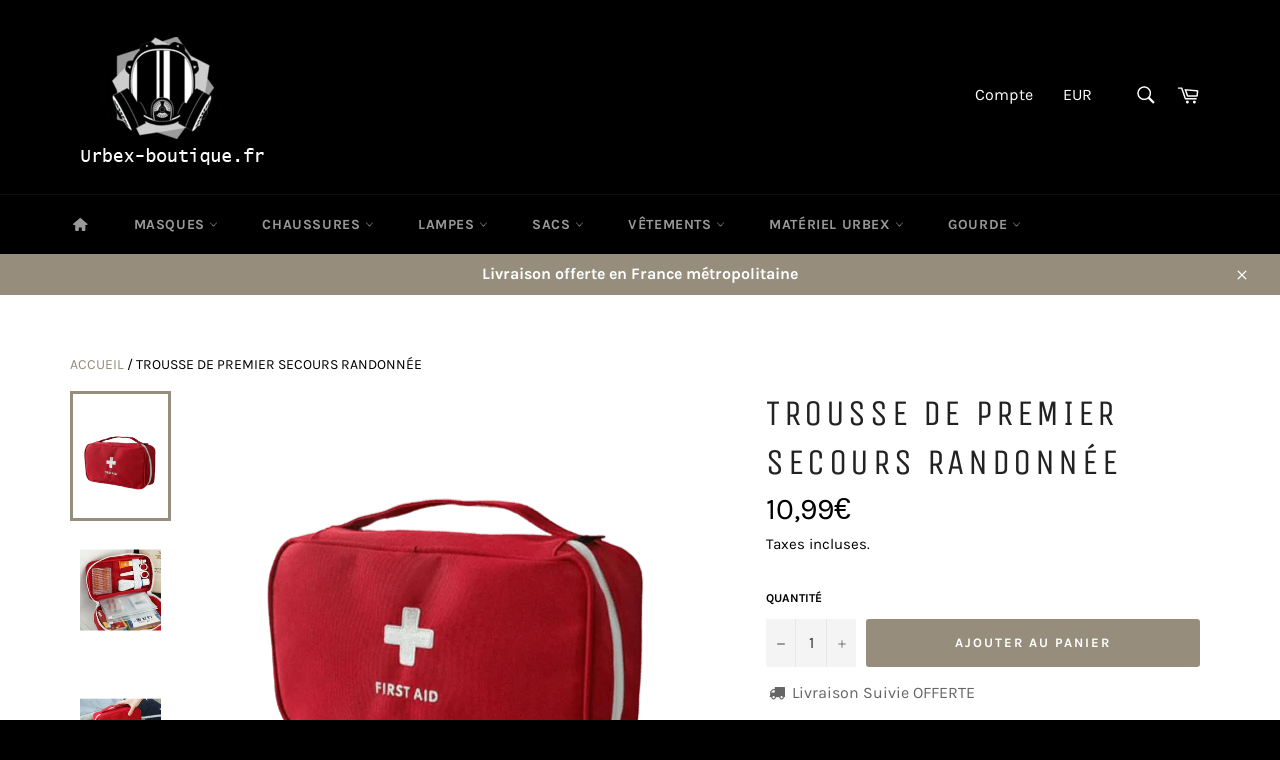

--- FILE ---
content_type: text/html; charset=utf-8
request_url: https://urbex-boutique.fr/products/trousse-de-premier-secours-randonnee
body_size: 33492
content:
<!doctype html>
<html class="no-js" lang="fr">
<head>
<meta name="google-site-verification" content="VtTq544RZBLJdAsffFM2l038x8aobpNoYg8aEMiWeyw" />
  <meta charset="utf-8">
  <meta http-equiv="X-UA-Compatible" content="IE=edge,chrome=1">
  <meta name="viewport" content="width=device-width,initial-scale=1">
  <meta name="theme-color" content="#000000">

  
    <link rel="shortcut icon" href="//urbex-boutique.fr/cdn/shop/files/Logo_seul_58edc0ed-cc58-45c5-986b-579803a83d4e_32x32.png?v=1613562832" type="image/png">
  

  <link rel="canonical" href="https://urbex-boutique.fr/products/trousse-de-premier-secours-randonnee">
  <title>
  Trousse de Premier Secours Randonnée &ndash; Urbex Boutique
  </title>

  
    <meta name="description" content="CARACTÉRISTIQUES DE CETTE TROUSSE : Le symbole de croix médical bien apparent pour améliorer la visibilité de la trousse Tissu ripstop haute densité et imperméables Poignée ainsi que des poches à l&#39;intérieur Fermeture éclair Matériel: PVC Taille: 23 X 13 X 7.5 X cm Couleur: bleu, gris ou rouge LA TROUSSE AU SYMBOLE DE ">
  

  <!-- /snippets/social-meta-tags.liquid -->




<meta property="og:site_name" content="Urbex Boutique">
<meta property="og:url" content="https://urbex-boutique.fr/products/trousse-de-premier-secours-randonnee">
<meta property="og:title" content="Trousse de Premier Secours Randonnée">
<meta property="og:type" content="product">
<meta property="og:description" content="CARACTÉRISTIQUES DE CETTE TROUSSE : Le symbole de croix médical bien apparent pour améliorer la visibilité de la trousse Tissu ripstop haute densité et imperméables Poignée ainsi que des poches à l&#39;intérieur Fermeture éclair Matériel: PVC Taille: 23 X 13 X 7.5 X cm Couleur: bleu, gris ou rouge LA TROUSSE AU SYMBOLE DE ">

  <meta property="og:price:amount" content="10,99">
  <meta property="og:price:currency" content="EUR">

<meta property="og:image" content="http://urbex-boutique.fr/cdn/shop/products/trousse-de-premier-secours-randonnee-trousse-de-secours-boutique-survivalisme-535833_1200x1200.png?v=1629061995"><meta property="og:image" content="http://urbex-boutique.fr/cdn/shop/products/trousse-de-premier-secours-randonnee-trousse-de-secours-boutique-survivalisme-548311_1200x1200.jpg?v=1629061995"><meta property="og:image" content="http://urbex-boutique.fr/cdn/shop/products/trousse-de-premier-secours-randonnee-trousse-de-secours-boutique-survivalisme-443759_1200x1200.jpg?v=1629061995">
<meta property="og:image:secure_url" content="https://urbex-boutique.fr/cdn/shop/products/trousse-de-premier-secours-randonnee-trousse-de-secours-boutique-survivalisme-535833_1200x1200.png?v=1629061995"><meta property="og:image:secure_url" content="https://urbex-boutique.fr/cdn/shop/products/trousse-de-premier-secours-randonnee-trousse-de-secours-boutique-survivalisme-548311_1200x1200.jpg?v=1629061995"><meta property="og:image:secure_url" content="https://urbex-boutique.fr/cdn/shop/products/trousse-de-premier-secours-randonnee-trousse-de-secours-boutique-survivalisme-443759_1200x1200.jpg?v=1629061995">


<meta name="twitter:card" content="summary_large_image">
<meta name="twitter:title" content="Trousse de Premier Secours Randonnée">
<meta name="twitter:description" content="CARACTÉRISTIQUES DE CETTE TROUSSE : Le symbole de croix médical bien apparent pour améliorer la visibilité de la trousse Tissu ripstop haute densité et imperméables Poignée ainsi que des poches à l&#39;intérieur Fermeture éclair Matériel: PVC Taille: 23 X 13 X 7.5 X cm Couleur: bleu, gris ou rouge LA TROUSSE AU SYMBOLE DE ">


  <script>
    document.documentElement.className = document.documentElement.className.replace('no-js', 'js');
  </script>

  <link href="//urbex-boutique.fr/cdn/shop/t/7/assets/theme.scss.css?v=78633743975974166491749381325" rel="stylesheet" type="text/css" media="all" />
  <link href="//urbex-boutique.fr/cdn/shop/t/7/assets/flipclock.min.css?v=147815763647521735641573511014" rel="stylesheet" type="text/css" media="all" />

  <script>
    window.theme = window.theme || {};

    theme.strings = {
      stockAvailable: "1 restant",
      addToCart: "Ajouter au panier",
      soldOut: "Épuisé",
      unavailable: "Non disponible",
      noStockAvailable: "L\u0026#39;article n\u0026#39;a pu être ajouté à votre panier car il n\u0026#39;y en a pas assez en stock.",
      willNotShipUntil: "Sera expédié après [date]",
      willBeInStockAfter: "Sera en stock à compter de [date]",
      totalCartDiscount: "Vous économisez [savings]",
      addressError: "Vous ne trouvez pas cette adresse",
      addressNoResults: "Aucun résultat pour cette adresse",
      addressQueryLimit: "Vous avez dépassé la limite de Google utilisation de l'API. Envisager la mise à niveau à un \u003ca href=\"https:\/\/developers.google.com\/maps\/premium\/usage-limits\"\u003erégime spécial\u003c\/a\u003e.",
      authError: "Il y avait un problème authentifier votre compte Google Maps API.",
      slideNumber: "Faire glisser [slide_number], en cours"
    };
  </script>

  <script src="//urbex-boutique.fr/cdn/shop/t/7/assets/lazysizes.min.js?v=56045284683979784691573511023" async="async"></script>

  

  <script src="//urbex-boutique.fr/cdn/shop/t/7/assets/vendor.js?v=59352919779726365461573511027" defer="defer"></script>

  
    <script>
      window.theme = window.theme || {};
      theme.moneyFormat = "{{amount_with_comma_separator}}€";
    </script>
  

  <script src="//urbex-boutique.fr/cdn/shop/t/7/assets/theme.js?v=150957044604043872561573511025" defer="defer"></script>

  <script>window.performance && window.performance.mark && window.performance.mark('shopify.content_for_header.start');</script><meta name="google-site-verification" content="lJIrEzMK70azE0mntNYoe0eGLbdP0DSs2xeQoQPA-w0">
<meta id="shopify-digital-wallet" name="shopify-digital-wallet" content="/8693415972/digital_wallets/dialog">
<meta name="shopify-checkout-api-token" content="c5f0fbdc4a4cfbaac0aadcb6ee52b2dc">
<meta id="in-context-paypal-metadata" data-shop-id="8693415972" data-venmo-supported="false" data-environment="production" data-locale="fr_FR" data-paypal-v4="true" data-currency="EUR">
<link rel="alternate" type="application/json+oembed" href="https://urbex-boutique.fr/products/trousse-de-premier-secours-randonnee.oembed">
<script async="async" src="/checkouts/internal/preloads.js?locale=fr-FR"></script>
<link rel="preconnect" href="https://shop.app" crossorigin="anonymous">
<script async="async" src="https://shop.app/checkouts/internal/preloads.js?locale=fr-FR&shop_id=8693415972" crossorigin="anonymous"></script>
<script id="apple-pay-shop-capabilities" type="application/json">{"shopId":8693415972,"countryCode":"FR","currencyCode":"EUR","merchantCapabilities":["supports3DS"],"merchantId":"gid:\/\/shopify\/Shop\/8693415972","merchantName":"Urbex Boutique","requiredBillingContactFields":["postalAddress","email","phone"],"requiredShippingContactFields":["postalAddress","email","phone"],"shippingType":"shipping","supportedNetworks":["visa","masterCard","amex","maestro"],"total":{"type":"pending","label":"Urbex Boutique","amount":"1.00"},"shopifyPaymentsEnabled":true,"supportsSubscriptions":true}</script>
<script id="shopify-features" type="application/json">{"accessToken":"c5f0fbdc4a4cfbaac0aadcb6ee52b2dc","betas":["rich-media-storefront-analytics"],"domain":"urbex-boutique.fr","predictiveSearch":true,"shopId":8693415972,"locale":"fr"}</script>
<script>var Shopify = Shopify || {};
Shopify.shop = "urbex-session.myshopify.com";
Shopify.locale = "fr";
Shopify.currency = {"active":"EUR","rate":"1.0"};
Shopify.country = "FR";
Shopify.theme = {"name":"Milliardaire-theme-seo","id":79131279396,"schema_name":"Billionaire Theme","schema_version":"2.4","theme_store_id":null,"role":"main"};
Shopify.theme.handle = "null";
Shopify.theme.style = {"id":null,"handle":null};
Shopify.cdnHost = "urbex-boutique.fr/cdn";
Shopify.routes = Shopify.routes || {};
Shopify.routes.root = "/";</script>
<script type="module">!function(o){(o.Shopify=o.Shopify||{}).modules=!0}(window);</script>
<script>!function(o){function n(){var o=[];function n(){o.push(Array.prototype.slice.apply(arguments))}return n.q=o,n}var t=o.Shopify=o.Shopify||{};t.loadFeatures=n(),t.autoloadFeatures=n()}(window);</script>
<script>
  window.ShopifyPay = window.ShopifyPay || {};
  window.ShopifyPay.apiHost = "shop.app\/pay";
  window.ShopifyPay.redirectState = null;
</script>
<script id="shop-js-analytics" type="application/json">{"pageType":"product"}</script>
<script defer="defer" async type="module" src="//urbex-boutique.fr/cdn/shopifycloud/shop-js/modules/v2/client.init-shop-cart-sync_BcDpqI9l.fr.esm.js"></script>
<script defer="defer" async type="module" src="//urbex-boutique.fr/cdn/shopifycloud/shop-js/modules/v2/chunk.common_a1Rf5Dlz.esm.js"></script>
<script defer="defer" async type="module" src="//urbex-boutique.fr/cdn/shopifycloud/shop-js/modules/v2/chunk.modal_Djra7sW9.esm.js"></script>
<script type="module">
  await import("//urbex-boutique.fr/cdn/shopifycloud/shop-js/modules/v2/client.init-shop-cart-sync_BcDpqI9l.fr.esm.js");
await import("//urbex-boutique.fr/cdn/shopifycloud/shop-js/modules/v2/chunk.common_a1Rf5Dlz.esm.js");
await import("//urbex-boutique.fr/cdn/shopifycloud/shop-js/modules/v2/chunk.modal_Djra7sW9.esm.js");

  window.Shopify.SignInWithShop?.initShopCartSync?.({"fedCMEnabled":true,"windoidEnabled":true});

</script>
<script>
  window.Shopify = window.Shopify || {};
  if (!window.Shopify.featureAssets) window.Shopify.featureAssets = {};
  window.Shopify.featureAssets['shop-js'] = {"shop-cart-sync":["modules/v2/client.shop-cart-sync_BLrx53Hf.fr.esm.js","modules/v2/chunk.common_a1Rf5Dlz.esm.js","modules/v2/chunk.modal_Djra7sW9.esm.js"],"init-fed-cm":["modules/v2/client.init-fed-cm_C8SUwJ8U.fr.esm.js","modules/v2/chunk.common_a1Rf5Dlz.esm.js","modules/v2/chunk.modal_Djra7sW9.esm.js"],"shop-cash-offers":["modules/v2/client.shop-cash-offers_BBp_MjBM.fr.esm.js","modules/v2/chunk.common_a1Rf5Dlz.esm.js","modules/v2/chunk.modal_Djra7sW9.esm.js"],"shop-login-button":["modules/v2/client.shop-login-button_Dw6kG_iO.fr.esm.js","modules/v2/chunk.common_a1Rf5Dlz.esm.js","modules/v2/chunk.modal_Djra7sW9.esm.js"],"pay-button":["modules/v2/client.pay-button_BJDaAh68.fr.esm.js","modules/v2/chunk.common_a1Rf5Dlz.esm.js","modules/v2/chunk.modal_Djra7sW9.esm.js"],"shop-button":["modules/v2/client.shop-button_DBWL94V3.fr.esm.js","modules/v2/chunk.common_a1Rf5Dlz.esm.js","modules/v2/chunk.modal_Djra7sW9.esm.js"],"avatar":["modules/v2/client.avatar_BTnouDA3.fr.esm.js"],"init-windoid":["modules/v2/client.init-windoid_77FSIiws.fr.esm.js","modules/v2/chunk.common_a1Rf5Dlz.esm.js","modules/v2/chunk.modal_Djra7sW9.esm.js"],"init-shop-for-new-customer-accounts":["modules/v2/client.init-shop-for-new-customer-accounts_QoC3RJm9.fr.esm.js","modules/v2/client.shop-login-button_Dw6kG_iO.fr.esm.js","modules/v2/chunk.common_a1Rf5Dlz.esm.js","modules/v2/chunk.modal_Djra7sW9.esm.js"],"init-shop-email-lookup-coordinator":["modules/v2/client.init-shop-email-lookup-coordinator_D4ioGzPw.fr.esm.js","modules/v2/chunk.common_a1Rf5Dlz.esm.js","modules/v2/chunk.modal_Djra7sW9.esm.js"],"init-shop-cart-sync":["modules/v2/client.init-shop-cart-sync_BcDpqI9l.fr.esm.js","modules/v2/chunk.common_a1Rf5Dlz.esm.js","modules/v2/chunk.modal_Djra7sW9.esm.js"],"shop-toast-manager":["modules/v2/client.shop-toast-manager_B-eIbpHW.fr.esm.js","modules/v2/chunk.common_a1Rf5Dlz.esm.js","modules/v2/chunk.modal_Djra7sW9.esm.js"],"init-customer-accounts":["modules/v2/client.init-customer-accounts_BcBSUbIK.fr.esm.js","modules/v2/client.shop-login-button_Dw6kG_iO.fr.esm.js","modules/v2/chunk.common_a1Rf5Dlz.esm.js","modules/v2/chunk.modal_Djra7sW9.esm.js"],"init-customer-accounts-sign-up":["modules/v2/client.init-customer-accounts-sign-up_DvG__VHD.fr.esm.js","modules/v2/client.shop-login-button_Dw6kG_iO.fr.esm.js","modules/v2/chunk.common_a1Rf5Dlz.esm.js","modules/v2/chunk.modal_Djra7sW9.esm.js"],"shop-follow-button":["modules/v2/client.shop-follow-button_Dnx6fDH9.fr.esm.js","modules/v2/chunk.common_a1Rf5Dlz.esm.js","modules/v2/chunk.modal_Djra7sW9.esm.js"],"checkout-modal":["modules/v2/client.checkout-modal_BDH3MUqJ.fr.esm.js","modules/v2/chunk.common_a1Rf5Dlz.esm.js","modules/v2/chunk.modal_Djra7sW9.esm.js"],"shop-login":["modules/v2/client.shop-login_CV9Paj8R.fr.esm.js","modules/v2/chunk.common_a1Rf5Dlz.esm.js","modules/v2/chunk.modal_Djra7sW9.esm.js"],"lead-capture":["modules/v2/client.lead-capture_DGQOTB4e.fr.esm.js","modules/v2/chunk.common_a1Rf5Dlz.esm.js","modules/v2/chunk.modal_Djra7sW9.esm.js"],"payment-terms":["modules/v2/client.payment-terms_BQYK7nq4.fr.esm.js","modules/v2/chunk.common_a1Rf5Dlz.esm.js","modules/v2/chunk.modal_Djra7sW9.esm.js"]};
</script>
<script>(function() {
  var isLoaded = false;
  function asyncLoad() {
    if (isLoaded) return;
    isLoaded = true;
    var urls = ["\/\/shopify.privy.com\/widget.js?shop=urbex-session.myshopify.com","\/\/cdn.shopify.com\/proxy\/ba517e64f2cddb9ec7c0a6cb3767f2eab93a13d801bdbabf1485be5313a8beb8\/api.goaffpro.com\/loader.js?shop=urbex-session.myshopify.com\u0026sp-cache-control=cHVibGljLCBtYXgtYWdlPTkwMA"];
    for (var i = 0; i < urls.length; i++) {
      var s = document.createElement('script');
      s.type = 'text/javascript';
      s.async = true;
      s.src = urls[i];
      var x = document.getElementsByTagName('script')[0];
      x.parentNode.insertBefore(s, x);
    }
  };
  if(window.attachEvent) {
    window.attachEvent('onload', asyncLoad);
  } else {
    window.addEventListener('load', asyncLoad, false);
  }
})();</script>
<script id="__st">var __st={"a":8693415972,"offset":3600,"reqid":"13bb3f0a-f4ea-4786-84ee-af078e81aa5a-1769411239","pageurl":"urbex-boutique.fr\/products\/trousse-de-premier-secours-randonnee","u":"4e62a0d38e92","p":"product","rtyp":"product","rid":6697008562212};</script>
<script>window.ShopifyPaypalV4VisibilityTracking = true;</script>
<script id="captcha-bootstrap">!function(){'use strict';const t='contact',e='account',n='new_comment',o=[[t,t],['blogs',n],['comments',n],[t,'customer']],c=[[e,'customer_login'],[e,'guest_login'],[e,'recover_customer_password'],[e,'create_customer']],r=t=>t.map((([t,e])=>`form[action*='/${t}']:not([data-nocaptcha='true']) input[name='form_type'][value='${e}']`)).join(','),a=t=>()=>t?[...document.querySelectorAll(t)].map((t=>t.form)):[];function s(){const t=[...o],e=r(t);return a(e)}const i='password',u='form_key',d=['recaptcha-v3-token','g-recaptcha-response','h-captcha-response',i],f=()=>{try{return window.sessionStorage}catch{return}},m='__shopify_v',_=t=>t.elements[u];function p(t,e,n=!1){try{const o=window.sessionStorage,c=JSON.parse(o.getItem(e)),{data:r}=function(t){const{data:e,action:n}=t;return t[m]||n?{data:e,action:n}:{data:t,action:n}}(c);for(const[e,n]of Object.entries(r))t.elements[e]&&(t.elements[e].value=n);n&&o.removeItem(e)}catch(o){console.error('form repopulation failed',{error:o})}}const l='form_type',E='cptcha';function T(t){t.dataset[E]=!0}const w=window,h=w.document,L='Shopify',v='ce_forms',y='captcha';let A=!1;((t,e)=>{const n=(g='f06e6c50-85a8-45c8-87d0-21a2b65856fe',I='https://cdn.shopify.com/shopifycloud/storefront-forms-hcaptcha/ce_storefront_forms_captcha_hcaptcha.v1.5.2.iife.js',D={infoText:'Protégé par hCaptcha',privacyText:'Confidentialité',termsText:'Conditions'},(t,e,n)=>{const o=w[L][v],c=o.bindForm;if(c)return c(t,g,e,D).then(n);var r;o.q.push([[t,g,e,D],n]),r=I,A||(h.body.append(Object.assign(h.createElement('script'),{id:'captcha-provider',async:!0,src:r})),A=!0)});var g,I,D;w[L]=w[L]||{},w[L][v]=w[L][v]||{},w[L][v].q=[],w[L][y]=w[L][y]||{},w[L][y].protect=function(t,e){n(t,void 0,e),T(t)},Object.freeze(w[L][y]),function(t,e,n,w,h,L){const[v,y,A,g]=function(t,e,n){const i=e?o:[],u=t?c:[],d=[...i,...u],f=r(d),m=r(i),_=r(d.filter((([t,e])=>n.includes(e))));return[a(f),a(m),a(_),s()]}(w,h,L),I=t=>{const e=t.target;return e instanceof HTMLFormElement?e:e&&e.form},D=t=>v().includes(t);t.addEventListener('submit',(t=>{const e=I(t);if(!e)return;const n=D(e)&&!e.dataset.hcaptchaBound&&!e.dataset.recaptchaBound,o=_(e),c=g().includes(e)&&(!o||!o.value);(n||c)&&t.preventDefault(),c&&!n&&(function(t){try{if(!f())return;!function(t){const e=f();if(!e)return;const n=_(t);if(!n)return;const o=n.value;o&&e.removeItem(o)}(t);const e=Array.from(Array(32),(()=>Math.random().toString(36)[2])).join('');!function(t,e){_(t)||t.append(Object.assign(document.createElement('input'),{type:'hidden',name:u})),t.elements[u].value=e}(t,e),function(t,e){const n=f();if(!n)return;const o=[...t.querySelectorAll(`input[type='${i}']`)].map((({name:t})=>t)),c=[...d,...o],r={};for(const[a,s]of new FormData(t).entries())c.includes(a)||(r[a]=s);n.setItem(e,JSON.stringify({[m]:1,action:t.action,data:r}))}(t,e)}catch(e){console.error('failed to persist form',e)}}(e),e.submit())}));const S=(t,e)=>{t&&!t.dataset[E]&&(n(t,e.some((e=>e===t))),T(t))};for(const o of['focusin','change'])t.addEventListener(o,(t=>{const e=I(t);D(e)&&S(e,y())}));const B=e.get('form_key'),M=e.get(l),P=B&&M;t.addEventListener('DOMContentLoaded',(()=>{const t=y();if(P)for(const e of t)e.elements[l].value===M&&p(e,B);[...new Set([...A(),...v().filter((t=>'true'===t.dataset.shopifyCaptcha))])].forEach((e=>S(e,t)))}))}(h,new URLSearchParams(w.location.search),n,t,e,['guest_login'])})(!0,!0)}();</script>
<script integrity="sha256-4kQ18oKyAcykRKYeNunJcIwy7WH5gtpwJnB7kiuLZ1E=" data-source-attribution="shopify.loadfeatures" defer="defer" src="//urbex-boutique.fr/cdn/shopifycloud/storefront/assets/storefront/load_feature-a0a9edcb.js" crossorigin="anonymous"></script>
<script crossorigin="anonymous" defer="defer" src="//urbex-boutique.fr/cdn/shopifycloud/storefront/assets/shopify_pay/storefront-65b4c6d7.js?v=20250812"></script>
<script data-source-attribution="shopify.dynamic_checkout.dynamic.init">var Shopify=Shopify||{};Shopify.PaymentButton=Shopify.PaymentButton||{isStorefrontPortableWallets:!0,init:function(){window.Shopify.PaymentButton.init=function(){};var t=document.createElement("script");t.src="https://urbex-boutique.fr/cdn/shopifycloud/portable-wallets/latest/portable-wallets.fr.js",t.type="module",document.head.appendChild(t)}};
</script>
<script data-source-attribution="shopify.dynamic_checkout.buyer_consent">
  function portableWalletsHideBuyerConsent(e){var t=document.getElementById("shopify-buyer-consent"),n=document.getElementById("shopify-subscription-policy-button");t&&n&&(t.classList.add("hidden"),t.setAttribute("aria-hidden","true"),n.removeEventListener("click",e))}function portableWalletsShowBuyerConsent(e){var t=document.getElementById("shopify-buyer-consent"),n=document.getElementById("shopify-subscription-policy-button");t&&n&&(t.classList.remove("hidden"),t.removeAttribute("aria-hidden"),n.addEventListener("click",e))}window.Shopify?.PaymentButton&&(window.Shopify.PaymentButton.hideBuyerConsent=portableWalletsHideBuyerConsent,window.Shopify.PaymentButton.showBuyerConsent=portableWalletsShowBuyerConsent);
</script>
<script data-source-attribution="shopify.dynamic_checkout.cart.bootstrap">document.addEventListener("DOMContentLoaded",(function(){function t(){return document.querySelector("shopify-accelerated-checkout-cart, shopify-accelerated-checkout")}if(t())Shopify.PaymentButton.init();else{new MutationObserver((function(e,n){t()&&(Shopify.PaymentButton.init(),n.disconnect())})).observe(document.body,{childList:!0,subtree:!0})}}));
</script>
<link id="shopify-accelerated-checkout-styles" rel="stylesheet" media="screen" href="https://urbex-boutique.fr/cdn/shopifycloud/portable-wallets/latest/accelerated-checkout-backwards-compat.css" crossorigin="anonymous">
<style id="shopify-accelerated-checkout-cart">
        #shopify-buyer-consent {
  margin-top: 1em;
  display: inline-block;
  width: 100%;
}

#shopify-buyer-consent.hidden {
  display: none;
}

#shopify-subscription-policy-button {
  background: none;
  border: none;
  padding: 0;
  text-decoration: underline;
  font-size: inherit;
  cursor: pointer;
}

#shopify-subscription-policy-button::before {
  box-shadow: none;
}

      </style>

<script>window.performance && window.performance.mark && window.performance.mark('shopify.content_for_header.end');</script>
  <script src="//urbex-boutique.fr/cdn/shop/t/7/assets/jquery-3.4.1.min.js?v=81049236547974671631573511021"></script>
  <script src="//urbex-boutique.fr/cdn/shop/t/7/assets/js.cookie.min.js?v=157088818796750536761573511022"></script>
  <script src="//urbex-boutique.fr/cdn/shop/t/7/assets/flipclock.min.js?v=168443436528212987651573511015"></script>
	
  
  
  
	
  
	  
  
   



  
  
  
    
  
    
  
    
  
    
  
      
  
      
  
        
  
        
<link href="https://monorail-edge.shopifysvc.com" rel="dns-prefetch">
<script>(function(){if ("sendBeacon" in navigator && "performance" in window) {try {var session_token_from_headers = performance.getEntriesByType('navigation')[0].serverTiming.find(x => x.name == '_s').description;} catch {var session_token_from_headers = undefined;}var session_cookie_matches = document.cookie.match(/_shopify_s=([^;]*)/);var session_token_from_cookie = session_cookie_matches && session_cookie_matches.length === 2 ? session_cookie_matches[1] : "";var session_token = session_token_from_headers || session_token_from_cookie || "";function handle_abandonment_event(e) {var entries = performance.getEntries().filter(function(entry) {return /monorail-edge.shopifysvc.com/.test(entry.name);});if (!window.abandonment_tracked && entries.length === 0) {window.abandonment_tracked = true;var currentMs = Date.now();var navigation_start = performance.timing.navigationStart;var payload = {shop_id: 8693415972,url: window.location.href,navigation_start,duration: currentMs - navigation_start,session_token,page_type: "product"};window.navigator.sendBeacon("https://monorail-edge.shopifysvc.com/v1/produce", JSON.stringify({schema_id: "online_store_buyer_site_abandonment/1.1",payload: payload,metadata: {event_created_at_ms: currentMs,event_sent_at_ms: currentMs}}));}}window.addEventListener('pagehide', handle_abandonment_event);}}());</script>
<script id="web-pixels-manager-setup">(function e(e,d,r,n,o){if(void 0===o&&(o={}),!Boolean(null===(a=null===(i=window.Shopify)||void 0===i?void 0:i.analytics)||void 0===a?void 0:a.replayQueue)){var i,a;window.Shopify=window.Shopify||{};var t=window.Shopify;t.analytics=t.analytics||{};var s=t.analytics;s.replayQueue=[],s.publish=function(e,d,r){return s.replayQueue.push([e,d,r]),!0};try{self.performance.mark("wpm:start")}catch(e){}var l=function(){var e={modern:/Edge?\/(1{2}[4-9]|1[2-9]\d|[2-9]\d{2}|\d{4,})\.\d+(\.\d+|)|Firefox\/(1{2}[4-9]|1[2-9]\d|[2-9]\d{2}|\d{4,})\.\d+(\.\d+|)|Chrom(ium|e)\/(9{2}|\d{3,})\.\d+(\.\d+|)|(Maci|X1{2}).+ Version\/(15\.\d+|(1[6-9]|[2-9]\d|\d{3,})\.\d+)([,.]\d+|)( \(\w+\)|)( Mobile\/\w+|) Safari\/|Chrome.+OPR\/(9{2}|\d{3,})\.\d+\.\d+|(CPU[ +]OS|iPhone[ +]OS|CPU[ +]iPhone|CPU IPhone OS|CPU iPad OS)[ +]+(15[._]\d+|(1[6-9]|[2-9]\d|\d{3,})[._]\d+)([._]\d+|)|Android:?[ /-](13[3-9]|1[4-9]\d|[2-9]\d{2}|\d{4,})(\.\d+|)(\.\d+|)|Android.+Firefox\/(13[5-9]|1[4-9]\d|[2-9]\d{2}|\d{4,})\.\d+(\.\d+|)|Android.+Chrom(ium|e)\/(13[3-9]|1[4-9]\d|[2-9]\d{2}|\d{4,})\.\d+(\.\d+|)|SamsungBrowser\/([2-9]\d|\d{3,})\.\d+/,legacy:/Edge?\/(1[6-9]|[2-9]\d|\d{3,})\.\d+(\.\d+|)|Firefox\/(5[4-9]|[6-9]\d|\d{3,})\.\d+(\.\d+|)|Chrom(ium|e)\/(5[1-9]|[6-9]\d|\d{3,})\.\d+(\.\d+|)([\d.]+$|.*Safari\/(?![\d.]+ Edge\/[\d.]+$))|(Maci|X1{2}).+ Version\/(10\.\d+|(1[1-9]|[2-9]\d|\d{3,})\.\d+)([,.]\d+|)( \(\w+\)|)( Mobile\/\w+|) Safari\/|Chrome.+OPR\/(3[89]|[4-9]\d|\d{3,})\.\d+\.\d+|(CPU[ +]OS|iPhone[ +]OS|CPU[ +]iPhone|CPU IPhone OS|CPU iPad OS)[ +]+(10[._]\d+|(1[1-9]|[2-9]\d|\d{3,})[._]\d+)([._]\d+|)|Android:?[ /-](13[3-9]|1[4-9]\d|[2-9]\d{2}|\d{4,})(\.\d+|)(\.\d+|)|Mobile Safari.+OPR\/([89]\d|\d{3,})\.\d+\.\d+|Android.+Firefox\/(13[5-9]|1[4-9]\d|[2-9]\d{2}|\d{4,})\.\d+(\.\d+|)|Android.+Chrom(ium|e)\/(13[3-9]|1[4-9]\d|[2-9]\d{2}|\d{4,})\.\d+(\.\d+|)|Android.+(UC? ?Browser|UCWEB|U3)[ /]?(15\.([5-9]|\d{2,})|(1[6-9]|[2-9]\d|\d{3,})\.\d+)\.\d+|SamsungBrowser\/(5\.\d+|([6-9]|\d{2,})\.\d+)|Android.+MQ{2}Browser\/(14(\.(9|\d{2,})|)|(1[5-9]|[2-9]\d|\d{3,})(\.\d+|))(\.\d+|)|K[Aa][Ii]OS\/(3\.\d+|([4-9]|\d{2,})\.\d+)(\.\d+|)/},d=e.modern,r=e.legacy,n=navigator.userAgent;return n.match(d)?"modern":n.match(r)?"legacy":"unknown"}(),u="modern"===l?"modern":"legacy",c=(null!=n?n:{modern:"",legacy:""})[u],f=function(e){return[e.baseUrl,"/wpm","/b",e.hashVersion,"modern"===e.buildTarget?"m":"l",".js"].join("")}({baseUrl:d,hashVersion:r,buildTarget:u}),m=function(e){var d=e.version,r=e.bundleTarget,n=e.surface,o=e.pageUrl,i=e.monorailEndpoint;return{emit:function(e){var a=e.status,t=e.errorMsg,s=(new Date).getTime(),l=JSON.stringify({metadata:{event_sent_at_ms:s},events:[{schema_id:"web_pixels_manager_load/3.1",payload:{version:d,bundle_target:r,page_url:o,status:a,surface:n,error_msg:t},metadata:{event_created_at_ms:s}}]});if(!i)return console&&console.warn&&console.warn("[Web Pixels Manager] No Monorail endpoint provided, skipping logging."),!1;try{return self.navigator.sendBeacon.bind(self.navigator)(i,l)}catch(e){}var u=new XMLHttpRequest;try{return u.open("POST",i,!0),u.setRequestHeader("Content-Type","text/plain"),u.send(l),!0}catch(e){return console&&console.warn&&console.warn("[Web Pixels Manager] Got an unhandled error while logging to Monorail."),!1}}}}({version:r,bundleTarget:l,surface:e.surface,pageUrl:self.location.href,monorailEndpoint:e.monorailEndpoint});try{o.browserTarget=l,function(e){var d=e.src,r=e.async,n=void 0===r||r,o=e.onload,i=e.onerror,a=e.sri,t=e.scriptDataAttributes,s=void 0===t?{}:t,l=document.createElement("script"),u=document.querySelector("head"),c=document.querySelector("body");if(l.async=n,l.src=d,a&&(l.integrity=a,l.crossOrigin="anonymous"),s)for(var f in s)if(Object.prototype.hasOwnProperty.call(s,f))try{l.dataset[f]=s[f]}catch(e){}if(o&&l.addEventListener("load",o),i&&l.addEventListener("error",i),u)u.appendChild(l);else{if(!c)throw new Error("Did not find a head or body element to append the script");c.appendChild(l)}}({src:f,async:!0,onload:function(){if(!function(){var e,d;return Boolean(null===(d=null===(e=window.Shopify)||void 0===e?void 0:e.analytics)||void 0===d?void 0:d.initialized)}()){var d=window.webPixelsManager.init(e)||void 0;if(d){var r=window.Shopify.analytics;r.replayQueue.forEach((function(e){var r=e[0],n=e[1],o=e[2];d.publishCustomEvent(r,n,o)})),r.replayQueue=[],r.publish=d.publishCustomEvent,r.visitor=d.visitor,r.initialized=!0}}},onerror:function(){return m.emit({status:"failed",errorMsg:"".concat(f," has failed to load")})},sri:function(e){var d=/^sha384-[A-Za-z0-9+/=]+$/;return"string"==typeof e&&d.test(e)}(c)?c:"",scriptDataAttributes:o}),m.emit({status:"loading"})}catch(e){m.emit({status:"failed",errorMsg:(null==e?void 0:e.message)||"Unknown error"})}}})({shopId: 8693415972,storefrontBaseUrl: "https://urbex-boutique.fr",extensionsBaseUrl: "https://extensions.shopifycdn.com/cdn/shopifycloud/web-pixels-manager",monorailEndpoint: "https://monorail-edge.shopifysvc.com/unstable/produce_batch",surface: "storefront-renderer",enabledBetaFlags: ["2dca8a86"],webPixelsConfigList: [{"id":"148242760","eventPayloadVersion":"v1","runtimeContext":"LAX","scriptVersion":"1","type":"CUSTOM","privacyPurposes":["MARKETING"],"name":"Meta pixel (migrated)"},{"id":"shopify-app-pixel","configuration":"{}","eventPayloadVersion":"v1","runtimeContext":"STRICT","scriptVersion":"0450","apiClientId":"shopify-pixel","type":"APP","privacyPurposes":["ANALYTICS","MARKETING"]},{"id":"shopify-custom-pixel","eventPayloadVersion":"v1","runtimeContext":"LAX","scriptVersion":"0450","apiClientId":"shopify-pixel","type":"CUSTOM","privacyPurposes":["ANALYTICS","MARKETING"]}],isMerchantRequest: false,initData: {"shop":{"name":"Urbex Boutique","paymentSettings":{"currencyCode":"EUR"},"myshopifyDomain":"urbex-session.myshopify.com","countryCode":"FR","storefrontUrl":"https:\/\/urbex-boutique.fr"},"customer":null,"cart":null,"checkout":null,"productVariants":[{"price":{"amount":10.99,"currencyCode":"EUR"},"product":{"title":"Trousse de Premier Secours Randonnée","vendor":"Urbex Boutique","id":"6697008562212","untranslatedTitle":"Trousse de Premier Secours Randonnée","url":"\/products\/trousse-de-premier-secours-randonnee","type":"Trousse de Secours"},"id":"39533204439076","image":{"src":"\/\/urbex-boutique.fr\/cdn\/shop\/products\/trousse-de-premier-secours-randonnee-trousse-de-secours-boutique-survivalisme-535833.png?v=1629061995"},"sku":"14:10#Red","title":"Rouge","untranslatedTitle":"Rouge"}],"purchasingCompany":null},},"https://urbex-boutique.fr/cdn","fcfee988w5aeb613cpc8e4bc33m6693e112",{"modern":"","legacy":""},{"shopId":"8693415972","storefrontBaseUrl":"https:\/\/urbex-boutique.fr","extensionBaseUrl":"https:\/\/extensions.shopifycdn.com\/cdn\/shopifycloud\/web-pixels-manager","surface":"storefront-renderer","enabledBetaFlags":"[\"2dca8a86\"]","isMerchantRequest":"false","hashVersion":"fcfee988w5aeb613cpc8e4bc33m6693e112","publish":"custom","events":"[[\"page_viewed\",{}],[\"product_viewed\",{\"productVariant\":{\"price\":{\"amount\":10.99,\"currencyCode\":\"EUR\"},\"product\":{\"title\":\"Trousse de Premier Secours Randonnée\",\"vendor\":\"Urbex Boutique\",\"id\":\"6697008562212\",\"untranslatedTitle\":\"Trousse de Premier Secours Randonnée\",\"url\":\"\/products\/trousse-de-premier-secours-randonnee\",\"type\":\"Trousse de Secours\"},\"id\":\"39533204439076\",\"image\":{\"src\":\"\/\/urbex-boutique.fr\/cdn\/shop\/products\/trousse-de-premier-secours-randonnee-trousse-de-secours-boutique-survivalisme-535833.png?v=1629061995\"},\"sku\":\"14:10#Red\",\"title\":\"Rouge\",\"untranslatedTitle\":\"Rouge\"}}]]"});</script><script>
  window.ShopifyAnalytics = window.ShopifyAnalytics || {};
  window.ShopifyAnalytics.meta = window.ShopifyAnalytics.meta || {};
  window.ShopifyAnalytics.meta.currency = 'EUR';
  var meta = {"product":{"id":6697008562212,"gid":"gid:\/\/shopify\/Product\/6697008562212","vendor":"Urbex Boutique","type":"Trousse de Secours","handle":"trousse-de-premier-secours-randonnee","variants":[{"id":39533204439076,"price":1099,"name":"Trousse de Premier Secours Randonnée - Rouge","public_title":"Rouge","sku":"14:10#Red"}],"remote":false},"page":{"pageType":"product","resourceType":"product","resourceId":6697008562212,"requestId":"13bb3f0a-f4ea-4786-84ee-af078e81aa5a-1769411239"}};
  for (var attr in meta) {
    window.ShopifyAnalytics.meta[attr] = meta[attr];
  }
</script>
<script class="analytics">
  (function () {
    var customDocumentWrite = function(content) {
      var jquery = null;

      if (window.jQuery) {
        jquery = window.jQuery;
      } else if (window.Checkout && window.Checkout.$) {
        jquery = window.Checkout.$;
      }

      if (jquery) {
        jquery('body').append(content);
      }
    };

    var hasLoggedConversion = function(token) {
      if (token) {
        return document.cookie.indexOf('loggedConversion=' + token) !== -1;
      }
      return false;
    }

    var setCookieIfConversion = function(token) {
      if (token) {
        var twoMonthsFromNow = new Date(Date.now());
        twoMonthsFromNow.setMonth(twoMonthsFromNow.getMonth() + 2);

        document.cookie = 'loggedConversion=' + token + '; expires=' + twoMonthsFromNow;
      }
    }

    var trekkie = window.ShopifyAnalytics.lib = window.trekkie = window.trekkie || [];
    if (trekkie.integrations) {
      return;
    }
    trekkie.methods = [
      'identify',
      'page',
      'ready',
      'track',
      'trackForm',
      'trackLink'
    ];
    trekkie.factory = function(method) {
      return function() {
        var args = Array.prototype.slice.call(arguments);
        args.unshift(method);
        trekkie.push(args);
        return trekkie;
      };
    };
    for (var i = 0; i < trekkie.methods.length; i++) {
      var key = trekkie.methods[i];
      trekkie[key] = trekkie.factory(key);
    }
    trekkie.load = function(config) {
      trekkie.config = config || {};
      trekkie.config.initialDocumentCookie = document.cookie;
      var first = document.getElementsByTagName('script')[0];
      var script = document.createElement('script');
      script.type = 'text/javascript';
      script.onerror = function(e) {
        var scriptFallback = document.createElement('script');
        scriptFallback.type = 'text/javascript';
        scriptFallback.onerror = function(error) {
                var Monorail = {
      produce: function produce(monorailDomain, schemaId, payload) {
        var currentMs = new Date().getTime();
        var event = {
          schema_id: schemaId,
          payload: payload,
          metadata: {
            event_created_at_ms: currentMs,
            event_sent_at_ms: currentMs
          }
        };
        return Monorail.sendRequest("https://" + monorailDomain + "/v1/produce", JSON.stringify(event));
      },
      sendRequest: function sendRequest(endpointUrl, payload) {
        // Try the sendBeacon API
        if (window && window.navigator && typeof window.navigator.sendBeacon === 'function' && typeof window.Blob === 'function' && !Monorail.isIos12()) {
          var blobData = new window.Blob([payload], {
            type: 'text/plain'
          });

          if (window.navigator.sendBeacon(endpointUrl, blobData)) {
            return true;
          } // sendBeacon was not successful

        } // XHR beacon

        var xhr = new XMLHttpRequest();

        try {
          xhr.open('POST', endpointUrl);
          xhr.setRequestHeader('Content-Type', 'text/plain');
          xhr.send(payload);
        } catch (e) {
          console.log(e);
        }

        return false;
      },
      isIos12: function isIos12() {
        return window.navigator.userAgent.lastIndexOf('iPhone; CPU iPhone OS 12_') !== -1 || window.navigator.userAgent.lastIndexOf('iPad; CPU OS 12_') !== -1;
      }
    };
    Monorail.produce('monorail-edge.shopifysvc.com',
      'trekkie_storefront_load_errors/1.1',
      {shop_id: 8693415972,
      theme_id: 79131279396,
      app_name: "storefront",
      context_url: window.location.href,
      source_url: "//urbex-boutique.fr/cdn/s/trekkie.storefront.8d95595f799fbf7e1d32231b9a28fd43b70c67d3.min.js"});

        };
        scriptFallback.async = true;
        scriptFallback.src = '//urbex-boutique.fr/cdn/s/trekkie.storefront.8d95595f799fbf7e1d32231b9a28fd43b70c67d3.min.js';
        first.parentNode.insertBefore(scriptFallback, first);
      };
      script.async = true;
      script.src = '//urbex-boutique.fr/cdn/s/trekkie.storefront.8d95595f799fbf7e1d32231b9a28fd43b70c67d3.min.js';
      first.parentNode.insertBefore(script, first);
    };
    trekkie.load(
      {"Trekkie":{"appName":"storefront","development":false,"defaultAttributes":{"shopId":8693415972,"isMerchantRequest":null,"themeId":79131279396,"themeCityHash":"15255239390247777910","contentLanguage":"fr","currency":"EUR","eventMetadataId":"c19978c8-e89f-46c4-85d3-a1e6fc90601e"},"isServerSideCookieWritingEnabled":true,"monorailRegion":"shop_domain","enabledBetaFlags":["65f19447"]},"Session Attribution":{},"S2S":{"facebookCapiEnabled":false,"source":"trekkie-storefront-renderer","apiClientId":580111}}
    );

    var loaded = false;
    trekkie.ready(function() {
      if (loaded) return;
      loaded = true;

      window.ShopifyAnalytics.lib = window.trekkie;

      var originalDocumentWrite = document.write;
      document.write = customDocumentWrite;
      try { window.ShopifyAnalytics.merchantGoogleAnalytics.call(this); } catch(error) {};
      document.write = originalDocumentWrite;

      window.ShopifyAnalytics.lib.page(null,{"pageType":"product","resourceType":"product","resourceId":6697008562212,"requestId":"13bb3f0a-f4ea-4786-84ee-af078e81aa5a-1769411239","shopifyEmitted":true});

      var match = window.location.pathname.match(/checkouts\/(.+)\/(thank_you|post_purchase)/)
      var token = match? match[1]: undefined;
      if (!hasLoggedConversion(token)) {
        setCookieIfConversion(token);
        window.ShopifyAnalytics.lib.track("Viewed Product",{"currency":"EUR","variantId":39533204439076,"productId":6697008562212,"productGid":"gid:\/\/shopify\/Product\/6697008562212","name":"Trousse de Premier Secours Randonnée - Rouge","price":"10.99","sku":"14:10#Red","brand":"Urbex Boutique","variant":"Rouge","category":"Trousse de Secours","nonInteraction":true,"remote":false},undefined,undefined,{"shopifyEmitted":true});
      window.ShopifyAnalytics.lib.track("monorail:\/\/trekkie_storefront_viewed_product\/1.1",{"currency":"EUR","variantId":39533204439076,"productId":6697008562212,"productGid":"gid:\/\/shopify\/Product\/6697008562212","name":"Trousse de Premier Secours Randonnée - Rouge","price":"10.99","sku":"14:10#Red","brand":"Urbex Boutique","variant":"Rouge","category":"Trousse de Secours","nonInteraction":true,"remote":false,"referer":"https:\/\/urbex-boutique.fr\/products\/trousse-de-premier-secours-randonnee"});
      }
    });


        var eventsListenerScript = document.createElement('script');
        eventsListenerScript.async = true;
        eventsListenerScript.src = "//urbex-boutique.fr/cdn/shopifycloud/storefront/assets/shop_events_listener-3da45d37.js";
        document.getElementsByTagName('head')[0].appendChild(eventsListenerScript);

})();</script>
<script
  defer
  src="https://urbex-boutique.fr/cdn/shopifycloud/perf-kit/shopify-perf-kit-3.0.4.min.js"
  data-application="storefront-renderer"
  data-shop-id="8693415972"
  data-render-region="gcp-us-east1"
  data-page-type="product"
  data-theme-instance-id="79131279396"
  data-theme-name="Billionaire Theme"
  data-theme-version="2.4"
  data-monorail-region="shop_domain"
  data-resource-timing-sampling-rate="10"
  data-shs="true"
  data-shs-beacon="true"
  data-shs-export-with-fetch="true"
  data-shs-logs-sample-rate="1"
  data-shs-beacon-endpoint="https://urbex-boutique.fr/api/collect"
></script>
</head>

<body class="template-product" >

  <a class="in-page-link visually-hidden skip-link" href="#MainContent">
    Passer au contenu
  </a>

  <div id="shopify-section-header" class="shopify-section"><style>
.site-header__logo img {
  max-width: 198px;
}
</style>

<div id="NavDrawer" class="drawer drawer--left">
  <div class="drawer__inner">
    <form action="/search" method="get" class="drawer__search" role="search">
      <input type="search" name="q" placeholder="Recherche" aria-label="Recherche" class="drawer__search-input">

      <button type="submit" class="text-link drawer__search-submit">
        <svg aria-hidden="true" focusable="false" role="presentation" class="icon icon-search" viewBox="0 0 32 32"><path fill="#444" d="M21.839 18.771a10.012 10.012 0 0 0 1.57-5.39c0-5.548-4.493-10.048-10.034-10.048-5.548 0-10.041 4.499-10.041 10.048s4.493 10.048 10.034 10.048c2.012 0 3.886-.594 5.456-1.61l.455-.317 7.165 7.165 2.223-2.263-7.158-7.165.33-.468zM18.995 7.767c1.498 1.498 2.322 3.49 2.322 5.608s-.825 4.11-2.322 5.608c-1.498 1.498-3.49 2.322-5.608 2.322s-4.11-.825-5.608-2.322c-1.498-1.498-2.322-3.49-2.322-5.608s.825-4.11 2.322-5.608c1.498-1.498 3.49-2.322 5.608-2.322s4.11.825 5.608 2.322z"/></svg>
        <span class="icon__fallback-text">Recherche</span>
      </button>
    </form>
    <ul class="drawer__nav">
      
        

        
          <li class="drawer__nav-item">
            <a href="/"
              class="drawer__nav-link drawer__nav-link--top-level"
              
            >
              Accueil
            </a>
          </li>
        
      
        

        
          <li class="drawer__nav-item">
            <div class="drawer__nav-has-sublist">
              <a href="/collections/masques-urbex"
                class="drawer__nav-link drawer__nav-link--top-level drawer__nav-link--split"
                id="DrawerLabel-masques"
                
              >
                Masques
              </a>
              <button type="button" aria-controls="DrawerLinklist-masques" class="text-link drawer__nav-toggle-btn drawer__meganav-toggle" aria-label="Masques Menu" aria-expanded="false">
                <span class="drawer__nav-toggle--open">
                  <svg aria-hidden="true" focusable="false" role="presentation" class="icon icon-plus" viewBox="0 0 22 21"><path d="M12 11.5h9.5v-2H12V0h-2v9.5H.5v2H10V21h2v-9.5z" fill="#000" fill-rule="evenodd"/></svg>
                </span>
                <span class="drawer__nav-toggle--close">
                  <svg aria-hidden="true" focusable="false" role="presentation" class="icon icon--wide icon-minus" viewBox="0 0 22 3"><path fill="#000" d="M21.5.5v2H.5v-2z" fill-rule="evenodd"/></svg>
                </span>
              </button>
            </div>

            <div class="meganav meganav--drawer" id="DrawerLinklist-masques" aria-labelledby="DrawerLabel-masques" role="navigation">
              <ul class="meganav__nav">
                <div class="grid grid--no-gutters meganav__scroller meganav__scroller--has-list">
  <div class="grid__item meganav__list">
    
      <li class="drawer__nav-item">
        
          <a href="/collections/masque-a-gaz" 
            class="drawer__nav-link meganav__link"
            
          >
            Masque à Gaz
          </a>
        
      </li>
    
      <li class="drawer__nav-item">
        
          <a href="/collections/bandana-urbex" 
            class="drawer__nav-link meganav__link"
            
          >
            Bandana
          </a>
        
      </li>
    
      <li class="drawer__nav-item">
        
          <a href="/collections/balaclava" 
            class="drawer__nav-link meganav__link"
            
          >
            Balaclava
          </a>
        
      </li>
    
      <li class="drawer__nav-item">
        
          <a href="/collections/masque-urbex" 
            class="drawer__nav-link meganav__link"
            
          >
            Masque Halloween
          </a>
        
      </li>
    
      <li class="drawer__nav-item">
        
          <a href="/collections/demi-masque" 
            class="drawer__nav-link meganav__link"
            
          >
            Demi Masque
          </a>
        
      </li>
    
      <li class="drawer__nav-item">
        
          <a href="/collections/cagoule-fun" 
            class="drawer__nav-link meganav__link"
            
          >
            Cagoule fun
          </a>
        
      </li>
    
  </div>
</div>

              </ul>
            </div>
          </li>
        
      
        

        
          <li class="drawer__nav-item">
            <div class="drawer__nav-has-sublist">
              <a href="/collections/chaussures-urbex"
                class="drawer__nav-link drawer__nav-link--top-level drawer__nav-link--split"
                id="DrawerLabel-chaussures"
                
              >
                Chaussures
              </a>
              <button type="button" aria-controls="DrawerLinklist-chaussures" class="text-link drawer__nav-toggle-btn drawer__meganav-toggle" aria-label="Chaussures Menu" aria-expanded="false">
                <span class="drawer__nav-toggle--open">
                  <svg aria-hidden="true" focusable="false" role="presentation" class="icon icon-plus" viewBox="0 0 22 21"><path d="M12 11.5h9.5v-2H12V0h-2v9.5H.5v2H10V21h2v-9.5z" fill="#000" fill-rule="evenodd"/></svg>
                </span>
                <span class="drawer__nav-toggle--close">
                  <svg aria-hidden="true" focusable="false" role="presentation" class="icon icon--wide icon-minus" viewBox="0 0 22 3"><path fill="#000" d="M21.5.5v2H.5v-2z" fill-rule="evenodd"/></svg>
                </span>
              </button>
            </div>

            <div class="meganav meganav--drawer" id="DrawerLinklist-chaussures" aria-labelledby="DrawerLabel-chaussures" role="navigation">
              <ul class="meganav__nav">
                <div class="grid grid--no-gutters meganav__scroller meganav__scroller--has-list">
  <div class="grid__item meganav__list">
    
      <li class="drawer__nav-item">
        
          <a href="/collections/chaussures-de-randonnee" 
            class="drawer__nav-link meganav__link"
            
          >
            Chaussures de Randonnée
          </a>
        
      </li>
    
      <li class="drawer__nav-item">
        
          <a href="/collections/chaussures-de-securite" 
            class="drawer__nav-link meganav__link"
            
          >
            Chaussures de Sécurité
          </a>
        
      </li>
    
  </div>
</div>

              </ul>
            </div>
          </li>
        
      
        

        
          <li class="drawer__nav-item">
            <div class="drawer__nav-has-sublist">
              <a href="/collections/lampes-urbex"
                class="drawer__nav-link drawer__nav-link--top-level drawer__nav-link--split"
                id="DrawerLabel-lampes"
                
              >
                Lampes
              </a>
              <button type="button" aria-controls="DrawerLinklist-lampes" class="text-link drawer__nav-toggle-btn drawer__meganav-toggle" aria-label="Lampes Menu" aria-expanded="false">
                <span class="drawer__nav-toggle--open">
                  <svg aria-hidden="true" focusable="false" role="presentation" class="icon icon-plus" viewBox="0 0 22 21"><path d="M12 11.5h9.5v-2H12V0h-2v9.5H.5v2H10V21h2v-9.5z" fill="#000" fill-rule="evenodd"/></svg>
                </span>
                <span class="drawer__nav-toggle--close">
                  <svg aria-hidden="true" focusable="false" role="presentation" class="icon icon--wide icon-minus" viewBox="0 0 22 3"><path fill="#000" d="M21.5.5v2H.5v-2z" fill-rule="evenodd"/></svg>
                </span>
              </button>
            </div>

            <div class="meganav meganav--drawer" id="DrawerLinklist-lampes" aria-labelledby="DrawerLabel-lampes" role="navigation">
              <ul class="meganav__nav">
                <div class="grid grid--no-gutters meganav__scroller meganav__scroller--has-list">
  <div class="grid__item meganav__list">
    
      <li class="drawer__nav-item">
        
          <a href="/collections/lampe-torche" 
            class="drawer__nav-link meganav__link"
            
          >
            Lampe Torche
          </a>
        
      </li>
    
      <li class="drawer__nav-item">
        
          <a href="/collections/lampe-frontale" 
            class="drawer__nav-link meganav__link"
            
          >
            Lampe Frontale
          </a>
        
      </li>
    
  </div>
</div>

              </ul>
            </div>
          </li>
        
      
        

        
          <li class="drawer__nav-item">
            <div class="drawer__nav-has-sublist">
              <a href="/collections/sac-a-dos"
                class="drawer__nav-link drawer__nav-link--top-level drawer__nav-link--split"
                id="DrawerLabel-sacs"
                
              >
                Sacs
              </a>
              <button type="button" aria-controls="DrawerLinklist-sacs" class="text-link drawer__nav-toggle-btn drawer__meganav-toggle" aria-label="Sacs Menu" aria-expanded="false">
                <span class="drawer__nav-toggle--open">
                  <svg aria-hidden="true" focusable="false" role="presentation" class="icon icon-plus" viewBox="0 0 22 21"><path d="M12 11.5h9.5v-2H12V0h-2v9.5H.5v2H10V21h2v-9.5z" fill="#000" fill-rule="evenodd"/></svg>
                </span>
                <span class="drawer__nav-toggle--close">
                  <svg aria-hidden="true" focusable="false" role="presentation" class="icon icon--wide icon-minus" viewBox="0 0 22 3"><path fill="#000" d="M21.5.5v2H.5v-2z" fill-rule="evenodd"/></svg>
                </span>
              </button>
            </div>

            <div class="meganav meganav--drawer" id="DrawerLinklist-sacs" aria-labelledby="DrawerLabel-sacs" role="navigation">
              <ul class="meganav__nav">
                <div class="grid grid--no-gutters meganav__scroller meganav__scroller--has-list">
  <div class="grid__item meganav__list">
    
      <li class="drawer__nav-item">
        
          <a href="/collections/sac-us-army" 
            class="drawer__nav-link meganav__link"
            
          >
            Sac US Army
          </a>
        
      </li>
    
      <li class="drawer__nav-item">
        
          <a href="/collections/sacoche-militaire" 
            class="drawer__nav-link meganav__link"
            
          >
            Sacoche Militaire
          </a>
        
      </li>
    
      <li class="drawer__nav-item">
        
          <a href="/collections/sac-a-dos-photographe" 
            class="drawer__nav-link meganav__link"
            
          >
            Sac Photographe
          </a>
        
      </li>
    
      <li class="drawer__nav-item">
        
          <a href="/collections/sac-a-dos-etanche" 
            class="drawer__nav-link meganav__link"
            
          >
            Sac a Dos Etanche
          </a>
        
      </li>
    
  </div>
</div>

              </ul>
            </div>
          </li>
        
      
        

        
          <li class="drawer__nav-item">
            <div class="drawer__nav-has-sublist">
              <a href="/collections/vetements-urbex"
                class="drawer__nav-link drawer__nav-link--top-level drawer__nav-link--split"
                id="DrawerLabel-vetements"
                
              >
                Vêtements
              </a>
              <button type="button" aria-controls="DrawerLinklist-vetements" class="text-link drawer__nav-toggle-btn drawer__meganav-toggle" aria-label="Vêtements Menu" aria-expanded="false">
                <span class="drawer__nav-toggle--open">
                  <svg aria-hidden="true" focusable="false" role="presentation" class="icon icon-plus" viewBox="0 0 22 21"><path d="M12 11.5h9.5v-2H12V0h-2v9.5H.5v2H10V21h2v-9.5z" fill="#000" fill-rule="evenodd"/></svg>
                </span>
                <span class="drawer__nav-toggle--close">
                  <svg aria-hidden="true" focusable="false" role="presentation" class="icon icon--wide icon-minus" viewBox="0 0 22 3"><path fill="#000" d="M21.5.5v2H.5v-2z" fill-rule="evenodd"/></svg>
                </span>
              </button>
            </div>

            <div class="meganav meganav--drawer" id="DrawerLinklist-vetements" aria-labelledby="DrawerLabel-vetements" role="navigation">
              <ul class="meganav__nav">
                <div class="grid grid--no-gutters meganav__scroller meganav__scroller--has-list">
  <div class="grid__item meganav__list">
    
      <li class="drawer__nav-item">
        
          <a href="/collections/t-shirt" 
            class="drawer__nav-link meganav__link"
            
          >
            T-shirt
          </a>
        
      </li>
    
      <li class="drawer__nav-item">
        
          <a href="/collections/sweat" 
            class="drawer__nav-link meganav__link"
            
          >
            Sweat
          </a>
        
      </li>
    
      <li class="drawer__nav-item">
        
          <a href="/collections/gants" 
            class="drawer__nav-link meganav__link"
            
          >
            Gants
          </a>
        
      </li>
    
      <li class="drawer__nav-item">
        
          <a href="/collections/casquette" 
            class="drawer__nav-link meganav__link"
            
          >
            Casquette
          </a>
        
      </li>
    
      <li class="drawer__nav-item">
        
          <a href="/collections/gilet-tactique-militaire" 
            class="drawer__nav-link meganav__link"
            
          >
            Gilet Militaire 
          </a>
        
      </li>
    
  </div>
</div>

              </ul>
            </div>
          </li>
        
      
        

        
          <li class="drawer__nav-item">
            <div class="drawer__nav-has-sublist">
              <a href="/collections/materiel-urbex"
                class="drawer__nav-link drawer__nav-link--top-level drawer__nav-link--split"
                id="DrawerLabel-materiel-urbex"
                
              >
                Matériel Urbex
              </a>
              <button type="button" aria-controls="DrawerLinklist-materiel-urbex" class="text-link drawer__nav-toggle-btn drawer__meganav-toggle" aria-label="Matériel Urbex Menu" aria-expanded="false">
                <span class="drawer__nav-toggle--open">
                  <svg aria-hidden="true" focusable="false" role="presentation" class="icon icon-plus" viewBox="0 0 22 21"><path d="M12 11.5h9.5v-2H12V0h-2v9.5H.5v2H10V21h2v-9.5z" fill="#000" fill-rule="evenodd"/></svg>
                </span>
                <span class="drawer__nav-toggle--close">
                  <svg aria-hidden="true" focusable="false" role="presentation" class="icon icon--wide icon-minus" viewBox="0 0 22 3"><path fill="#000" d="M21.5.5v2H.5v-2z" fill-rule="evenodd"/></svg>
                </span>
              </button>
            </div>

            <div class="meganav meganav--drawer" id="DrawerLinklist-materiel-urbex" aria-labelledby="DrawerLabel-materiel-urbex" role="navigation">
              <ul class="meganav__nav">
                <div class="grid grid--no-gutters meganav__scroller meganav__scroller--has-list">
  <div class="grid__item meganav__list">
    
      <li class="drawer__nav-item">
        
          <a href="/collections/kit-de-survie" 
            class="drawer__nav-link meganav__link"
            
          >
            Kit de Survie
          </a>
        
      </li>
    
      <li class="drawer__nav-item">
        
          <a href="/collections/boussoles" 
            class="drawer__nav-link meganav__link"
            
          >
            Boussoles
          </a>
        
      </li>
    
      <li class="drawer__nav-item">
        
          <a href="/collections/outillage" 
            class="drawer__nav-link meganav__link"
            
          >
            Outillage
          </a>
        
      </li>
    
      <li class="drawer__nav-item">
        
          <a href="/collections/trousses-de-secours" 
            class="drawer__nav-link meganav__link"
            
          >
            Trousses de Secours
          </a>
        
      </li>
    
      <li class="drawer__nav-item">
        
          <a href="/collections/talkie-walkie" 
            class="drawer__nav-link meganav__link"
            
          >
            Talkie Walkie
          </a>
        
      </li>
    
      <li class="drawer__nav-item">
        
          <a href="/collections/montres-etanches" 
            class="drawer__nav-link meganav__link"
            
          >
            Montres Etanches
          </a>
        
      </li>
    
      <li class="drawer__nav-item">
        
          <a href="/collections/bracelet-de-survie" 
            class="drawer__nav-link meganav__link"
            
          >
            Bracelet de Survie
          </a>
        
      </li>
    
      <li class="drawer__nav-item">
        
          <a href="/collections/bracelet-paracorde/corde" 
            class="drawer__nav-link meganav__link"
            
          >
            Bracelet Paracorde
          </a>
        
      </li>
    
  </div>
</div>

              </ul>
            </div>
          </li>
        
      
        

        
          <li class="drawer__nav-item">
            <div class="drawer__nav-has-sublist">
              <a href="/collections/gourde"
                class="drawer__nav-link drawer__nav-link--top-level drawer__nav-link--split"
                id="DrawerLabel-gourde"
                
              >
                Gourde 
              </a>
              <button type="button" aria-controls="DrawerLinklist-gourde" class="text-link drawer__nav-toggle-btn drawer__meganav-toggle" aria-label="Gourde  Menu" aria-expanded="false">
                <span class="drawer__nav-toggle--open">
                  <svg aria-hidden="true" focusable="false" role="presentation" class="icon icon-plus" viewBox="0 0 22 21"><path d="M12 11.5h9.5v-2H12V0h-2v9.5H.5v2H10V21h2v-9.5z" fill="#000" fill-rule="evenodd"/></svg>
                </span>
                <span class="drawer__nav-toggle--close">
                  <svg aria-hidden="true" focusable="false" role="presentation" class="icon icon--wide icon-minus" viewBox="0 0 22 3"><path fill="#000" d="M21.5.5v2H.5v-2z" fill-rule="evenodd"/></svg>
                </span>
              </button>
            </div>

            <div class="meganav meganav--drawer" id="DrawerLinklist-gourde" aria-labelledby="DrawerLabel-gourde" role="navigation">
              <ul class="meganav__nav">
                <div class="grid grid--no-gutters meganav__scroller meganav__scroller--has-list">
  <div class="grid__item meganav__list">
    
      <li class="drawer__nav-item">
        
          <a href="/collections/gourde-isotherme" 
            class="drawer__nav-link meganav__link"
            
          >
            Gourde isotherme
          </a>
        
      </li>
    
      <li class="drawer__nav-item">
        
          <a href="/collections/paille-filtrante" 
            class="drawer__nav-link meganav__link"
            
          >
            Paille Filtrante 
          </a>
        
      </li>
    
      <li class="drawer__nav-item">
        
          <a href="/collections/gourde-filtrante" 
            class="drawer__nav-link meganav__link"
            
          >
            Gourde Filtrante
          </a>
        
      </li>
    
  </div>
</div>

              </ul>
            </div>
          </li>
        
      

      
        
          <li class="drawer__nav-item">
            <a href="/account/login" class="drawer__nav-link drawer__nav-link--top-level">
              Compte
            </a>
          </li>
        
      
    </ul>
  </div>
</div>

<header class="site-header page-element is-moved-by-drawer" role="banner" data-section-id="header" data-section-type="header">
  <div class="site-header__upper page-width">
    <div class="grid grid--table">
      <div class="grid__item small--one-quarter medium-up--hide">
        <button type="button" class="text-link site-header__link js-drawer-open-left">
          <span class="site-header__menu-toggle--open">
            <svg aria-hidden="true" focusable="false" role="presentation" class="icon icon-hamburger" viewBox="0 0 32 32"><path fill="#444" d="M4.889 14.958h22.222v2.222H4.889v-2.222zM4.889 8.292h22.222v2.222H4.889V8.292zM4.889 21.625h22.222v2.222H4.889v-2.222z"/></svg>
          </span>
          <span class="site-header__menu-toggle--close">
            <svg aria-hidden="true" focusable="false" role="presentation" class="icon icon-close" viewBox="0 0 32 32"><path fill="#444" d="M25.313 8.55l-1.862-1.862-7.45 7.45-7.45-7.45L6.689 8.55l7.45 7.45-7.45 7.45 1.862 1.862 7.45-7.45 7.45 7.45 1.862-1.862-7.45-7.45z"/></svg>
          </span>
          <span class="icon__fallback-text">Navigation</span>
        </button>
      </div>
      <div class="grid__item small--one-half medium-up--two-thirds small--text-center">
        
          <div class="site-header__logo h1" itemscope itemtype="http://schema.org/Organization">
        
          
            
            <a href="/" itemprop="url" class="site-header__logo-link">
              <img src="//urbex-boutique.fr/cdn/shop/files/logo-urbex_198x.png?v=1613553196"
                   srcset="//urbex-boutique.fr/cdn/shop/files/logo-urbex_198x.png?v=1613553196 1x, //urbex-boutique.fr/cdn/shop/files/logo-urbex_198x@2x.png?v=1613553196 2x"
                   alt="Urbex Boutique"
                   itemprop="logo">
            </a>
          
        
          </div>
        
      </div>

      <div class="grid__item small--one-quarter medium-up--one-third text-right">
        <div id="SiteNavSearchCart" class="site-header__search-cart-wrapper">
          
          
          <div class="account-log">
            <a href="/account">Compte</a>
          </div>
          
          
          
  <label class="currency-picker__wrapper">
    <select class="currency-picker" name="currencies" style="display: inline; width: auto; vertical-align: inherit;">
    
    
    <option value="EUR" selected="selected">EUR</option>
    
      
      <option value="GBP">GBP</option>
      
    
      
      <option value="CAD">CAD</option>
      
    
      
      <option value="USD">USD</option>
      
    
      
      <option value="AUD">AUD</option>
      
    
      
    
      
      <option value="JPY">JPY</option>
      
    
    </select>
  </label>

          
          <form action="/search" method="get" class="site-header__search small--hide" role="search">
            
              <label for="SiteNavSearch" class="visually-hidden">Recherche</label>
              <input type="search" name="q" id="SiteNavSearch" placeholder="Recherche" aria-label="Recherche" class="site-header__search-input">

            <button type="submit" class="text-link site-header__link site-header__search-submit">
              <svg aria-hidden="true" focusable="false" role="presentation" class="icon icon-search" viewBox="0 0 32 32"><path fill="#444" d="M21.839 18.771a10.012 10.012 0 0 0 1.57-5.39c0-5.548-4.493-10.048-10.034-10.048-5.548 0-10.041 4.499-10.041 10.048s4.493 10.048 10.034 10.048c2.012 0 3.886-.594 5.456-1.61l.455-.317 7.165 7.165 2.223-2.263-7.158-7.165.33-.468zM18.995 7.767c1.498 1.498 2.322 3.49 2.322 5.608s-.825 4.11-2.322 5.608c-1.498 1.498-3.49 2.322-5.608 2.322s-4.11-.825-5.608-2.322c-1.498-1.498-2.322-3.49-2.322-5.608s.825-4.11 2.322-5.608c1.498-1.498 3.49-2.322 5.608-2.322s4.11.825 5.608 2.322z"/></svg>
              <span class="icon__fallback-text">Recherche</span>
            </button>
          </form>

          <a href="/cart" class="site-header__link site-header__cart">
            <svg aria-hidden="true" focusable="false" role="presentation" class="icon icon-cart" viewBox="0 0 31 32"><path d="M14.568 25.629c-1.222 0-2.111.889-2.111 2.111 0 1.111 1 2.111 2.111 2.111 1.222 0 2.111-.889 2.111-2.111s-.889-2.111-2.111-2.111zm10.22 0c-1.222 0-2.111.889-2.111 2.111 0 1.111 1 2.111 2.111 2.111 1.222 0 2.111-.889 2.111-2.111s-.889-2.111-2.111-2.111zm2.555-3.777H12.457L7.347 7.078c-.222-.333-.555-.667-1-.667H1.792c-.667 0-1.111.444-1.111 1s.444 1 1.111 1h3.777l5.11 14.885c.111.444.555.666 1 .666h15.663c.555 0 1.111-.444 1.111-1 0-.666-.555-1.111-1.111-1.111zm2.333-11.442l-18.44-1.555h-.111c-.555 0-.777.333-.667.889l3.222 9.22c.222.555.889 1 1.444 1h13.441c.555 0 1.111-.444 1.222-1l.778-7.443c.111-.555-.333-1.111-.889-1.111zm-2 7.443H15.568l-2.333-6.776 15.108 1.222-.666 5.554z"/></svg>
            <span class="icon__fallback-text">Panier</span>
            <span class="site-header__cart-indicator hide"></span>
          </a>
        </div>
      </div>
    </div>
  </div>

  <div id="StickNavWrapper">
    <div id="StickyBar" class="sticky">
      <nav class="nav-bar small--hide" role="navigation" id="StickyNav">
        <div class="page-width">
          <div class="grid grid--table">
            <div class="grid__item" id="SiteNavParent">
              <button type="button" class="hide text-link site-nav__link site-nav__link--compressed js-drawer-open-left" id="SiteNavCompressed">
                <svg aria-hidden="true" focusable="false" role="presentation" class="icon icon-hamburger" viewBox="0 0 32 32"><path fill="#444" d="M4.889 14.958h22.222v2.222H4.889v-2.222zM4.889 8.292h22.222v2.222H4.889V8.292zM4.889 21.625h22.222v2.222H4.889v-2.222z"/></svg>
                <span class="site-nav__link-menu-label">Menu</span>
                <span class="icon__fallback-text">Navigation</span>
              </button>
              <ul class="site-nav list--inline" id="SiteNav">
                
                  

                  
                  
                  
                  

                  

                  
                  

                  
                    <li class="site-nav__item">
                      <a href="/" class="site-nav__link">
                        
	                        <i class="demo-icon icon-home">&#xe800;</i>
                        
                      </a>
                    </li>
                  
                
                  

                  
                  
                  
                  

                  

                  
                  

                  
                    <li class="site-nav__item" aria-haspopup="true">
                      <a href="/collections/masques-urbex" class="site-nav__link site-nav__link-toggle" id="SiteNavLabel-masques" aria-controls="SiteNavLinklist-masques" aria-expanded="false">
                        Masques
                        <svg aria-hidden="true" focusable="false" role="presentation" class="icon icon-arrow-down" viewBox="0 0 32 32"><path fill="#444" d="M26.984 8.5l1.516 1.617L16 23.5 3.5 10.117 5.008 8.5 16 20.258z"/></svg>
                      </a>

                      <div class="site-nav__dropdown meganav site-nav__dropdown--second-level" id="SiteNavLinklist-masques" aria-labelledby="SiteNavLabel-masques" role="navigation">
                        <ul class="meganav__nav meganav__nav--collection page-width">
                          























<div class="grid grid--no-gutters meganav__scroller--has-list meganav__list--multiple-columns">
  <div class="grid__item meganav__list one-fifth">

    
      <h2 class="h1 meganav__title">Masques</h2>
    

    
      <li>
        <a href="/collections/masques-urbex" class="meganav__link">Tout</a>
      </li>
    

    
      
      

      

      <li class="site-nav__dropdown-container">
        
        
        
        

        
          <a href="/collections/masque-a-gaz" class="meganav__link meganav__link--second-level">
            Masque à Gaz
          </a>
        
      </li>

      
      
        
        
      
        
        
      
        
        
      
        
        
      
        
        
      
    
      
      

      

      <li class="site-nav__dropdown-container">
        
        
        
        

        
          <a href="/collections/bandana-urbex" class="meganav__link meganav__link--second-level">
            Bandana
          </a>
        
      </li>

      
      
        
        
      
        
        
      
        
        
      
        
        
      
        
        
      
    
      
      

      

      <li class="site-nav__dropdown-container">
        
        
        
        

        
          <a href="/collections/balaclava" class="meganav__link meganav__link--second-level">
            Balaclava
          </a>
        
      </li>

      
      
        
        
      
        
        
      
        
        
      
        
        
      
        
        
      
    
      
      

      

      <li class="site-nav__dropdown-container">
        
        
        
        

        
          <a href="/collections/masque-urbex" class="meganav__link meganav__link--second-level">
            Masque Halloween
          </a>
        
      </li>

      
      
        
        
      
        
        
      
        
        
      
        
        
      
        
        
      
    
      
      

      

      <li class="site-nav__dropdown-container">
        
        
        
        

        
          <a href="/collections/demi-masque" class="meganav__link meganav__link--second-level">
            Demi Masque
          </a>
        
      </li>

      
      
        
        
      
        
        
      
        
        
      
        
        
      
        
        
      
    
      
      

      

      <li class="site-nav__dropdown-container">
        
        
        
        

        
          <a href="/collections/cagoule-fun" class="meganav__link meganav__link--second-level">
            Cagoule fun
          </a>
        
      </li>

      
      
        
        
          
        
      
        
        
      
        
        
      
        
        
      
        
        
      
    
  </div>

  
    <div class="grid__item one-fifth meganav__product">
      <!-- /snippets/product-card.liquid -->



<a href="/products/masque-a-gaz-urbex-3m-6200" class="product-card">
  
  
  <div class="product-card__image-container">
    <div class="product-card__image-wrapper">
      <div class="product-card__image js" style="max-width: 235px;" data-image-id="13462058074148">
        <div style="padding-top:96.15384615384616%;">
          
          <img class="lazyload"
            data-src="//urbex-boutique.fr/cdn/shop/products/HTB1ATH2X8mWBuNkSndVq6AsApXao_{width}x.jpg?v=1769031754"
            data-widths="[100, 140, 180, 250, 305, 440, 610, 720, 930, 1080]"
            data-aspectratio="1.04"
            data-sizes="auto"
            data-parent-fit="contain"
            alt="Masque a Gaz Urbex 3M 6200">
        </div>
      </div>
      <noscript>
        <img src="//urbex-boutique.fr/cdn/shop/products/HTB1ATH2X8mWBuNkSndVq6AsApXao_480x480.jpg?v=1769031754" alt="Masque a Gaz Urbex 3M 6200" class="product-card__image">
      </noscript>
    </div>
  </div>
  <div class="product-card__info">
    

    <div class="product-card__name">Masque a Gaz Urbex 3M 6200</div>

    
      <div class="product-card__price">
        
          
          
            <span class="visually-hidden">Prix régulier</span>
        	<span class="money">89,90€</span>
          

        
      </div>
    
    
    
    
        
        
        
        
        
        
        
        
    

    <div id="collection-product-reviews">
      
	<div class="loox-rating" data-id="4350124523556" data-rating="" data-raters=""></div>


    </div>
  </div>

  
  <div class="product-card__overlay">
    
    <span class="btn product-card__overlay-btn ">Voir</span>
  </div>
</a>

    </div>
  
    <div class="grid__item one-fifth meganav__product">
      <!-- /snippets/product-card.liquid -->



<a href="/products/masque-gaz-integral" class="product-card">
  
  
  <div class="product-card__image-container">
    <div class="product-card__image-wrapper">
      <div class="product-card__image js" style="max-width: 235px;" data-image-id="14327187079204">
        <div style="padding-top:100.0%;">
          
          <img class="lazyload"
            data-src="//urbex-boutique.fr/cdn/shop/products/product-image-819292586_{width}x.jpg?v=1584373209"
            data-widths="[100, 140, 180, 250, 305, 440, 610, 720, 930, 1080]"
            data-aspectratio="1.0"
            data-sizes="auto"
            data-parent-fit="contain"
            alt="Masque à Gaz Intégral Chimique">
        </div>
      </div>
      <noscript>
        <img src="//urbex-boutique.fr/cdn/shop/products/product-image-819292586_480x480.jpg?v=1584373209" alt="Masque à Gaz Intégral Chimique" class="product-card__image">
      </noscript>
    </div>
  </div>
  <div class="product-card__info">
    

    <div class="product-card__name">Masque à Gaz Intégral Chimique</div>

    
      <div class="product-card__price">
        
          
          
            
            À partir de 64,90€
          

        
      </div>
    
    
    
    
        
        
        
        
        
        
        
        
    

    <div id="collection-product-reviews">
      
	<div class="loox-rating" data-id="4548638310436" data-rating="" data-raters=""></div>


    </div>
  </div>

  
  <div class="product-card__overlay">
    
    <span class="btn product-card__overlay-btn ">Voir</span>
  </div>
</a>

    </div>
  
    <div class="grid__item one-fifth meganav__product">
      <!-- /snippets/product-card.liquid -->



<a href="/products/masque-a-gaz-militaire-francais" class="product-card">
  
  
  <div class="product-card__image-container">
    <div class="product-card__image-wrapper">
      <div class="product-card__image js" style="max-width: 235px;" data-image-id="13322931339300">
        <div style="padding-top:100.0%;">
          
          <img class="lazyload"
            data-src="//urbex-boutique.fr/cdn/shop/products/HLB1.gRuaK6sK1RjSsrbq6xbDXXao_0daa1028-743f-49de-aa12-7cf496b20090_{width}x.jpg?v=1575293107"
            data-widths="[100, 140, 180, 250, 305, 440, 610, 720, 930, 1080]"
            data-aspectratio="1.0"
            data-sizes="auto"
            data-parent-fit="contain"
            alt="masque à gaz urbex | masque urbex | masque a gaz militaire">
        </div>
      </div>
      <noscript>
        <img src="//urbex-boutique.fr/cdn/shop/products/HLB1.gRuaK6sK1RjSsrbq6xbDXXao_0daa1028-743f-49de-aa12-7cf496b20090_480x480.jpg?v=1575293107" alt="masque à gaz urbex | masque urbex | masque a gaz militaire" class="product-card__image">
      </noscript>
    </div>
  </div>
  <div class="product-card__info">
    

    <div class="product-card__name">Masque à Gaz Militaire Français 2.0</div>

    
      <div class="product-card__price">
        
          
          
            <span class="visually-hidden">Prix régulier</span>
        	<span class="money">49,90€</span>
          

        
      </div>
    
    
    
    
        
        
        
        
        
        
        
        
    

    <div id="collection-product-reviews">
      
	<div class="loox-rating" data-id="4321132544036" data-rating="" data-raters=""></div>


    </div>
  </div>

  
  <div class="product-card__overlay">
    
    <span class="btn product-card__overlay-btn ">Voir</span>
  </div>
</a>

    </div>
  
    <div class="grid__item one-fifth meganav__product">
      <!-- /snippets/product-card.liquid -->



<a href="/products/masque-gaz-urbex-allemand" class="product-card">
  
  
  <div class="product-card__image-container">
    <div class="product-card__image-wrapper">
      <div class="product-card__image js" style="max-width: 235px;" data-image-id="13658311032868">
        <div style="padding-top:100.0%;">
          
          <img class="lazyload"
            data-src="//urbex-boutique.fr/cdn/shop/products/14_29_silver1_200007763_201336100_4e7444e0-2825-44f7-9f98-ed2bfb97d75a_{width}x.jpg?v=1584355682"
            data-widths="[100, 140, 180, 250, 305, 440, 610, 720, 930, 1080]"
            data-aspectratio="1.0"
            data-sizes="auto"
            data-parent-fit="contain"
            alt="Masque à Gaz Urbex Allemand">
        </div>
      </div>
      <noscript>
        <img src="//urbex-boutique.fr/cdn/shop/products/14_29_silver1_200007763_201336100_4e7444e0-2825-44f7-9f98-ed2bfb97d75a_480x480.jpg?v=1584355682" alt="Masque à Gaz Urbex Allemand" class="product-card__image">
      </noscript>
    </div>
  </div>
  <div class="product-card__info">
    

    <div class="product-card__name">Masque à Gaz Urbex Allemand</div>

    
      <div class="product-card__price">
        
          
          
            <span class="visually-hidden">Prix régulier</span>
        	<span class="money">49,90€</span>
          

        
      </div>
    
    
    
    
        
        
        
        
        
        
        
        
            
    			
                    <div class="if-product-variant">
                        2 couleurs disponibles
                    </div>
    			
            
        
    

    <div id="collection-product-reviews">
      
	<div class="loox-rating" data-id="4396868599844" data-rating="" data-raters=""></div>


    </div>
  </div>

  
  <div class="product-card__overlay">
    
    <span class="btn product-card__overlay-btn ">Voir</span>
  </div>
</a>

    </div>
  
</div>

                        </ul>
                      </div>
                    </li>
                  
                
                  

                  
                  
                  
                  

                  

                  
                  

                  
                    <li class="site-nav__item" aria-haspopup="true">
                      <a href="/collections/chaussures-urbex" class="site-nav__link site-nav__link-toggle" id="SiteNavLabel-chaussures" aria-controls="SiteNavLinklist-chaussures" aria-expanded="false">
                        Chaussures
                        <svg aria-hidden="true" focusable="false" role="presentation" class="icon icon-arrow-down" viewBox="0 0 32 32"><path fill="#444" d="M26.984 8.5l1.516 1.617L16 23.5 3.5 10.117 5.008 8.5 16 20.258z"/></svg>
                      </a>

                      <div class="site-nav__dropdown meganav site-nav__dropdown--second-level" id="SiteNavLinklist-chaussures" aria-labelledby="SiteNavLabel-chaussures" role="navigation">
                        <ul class="meganav__nav meganav__nav--collection page-width">
                          























<div class="grid grid--no-gutters meganav__scroller--has-list meganav__list--multiple-columns">
  <div class="grid__item meganav__list one-fifth">

    
      <h2 class="h1 meganav__title">Chaussures</h2>
    

    
      <li>
        <a href="/collections/chaussures-urbex" class="meganav__link">Tout</a>
      </li>
    

    
      
      

      

      <li class="site-nav__dropdown-container">
        
        
        
        

        
          <a href="/collections/chaussures-de-randonnee" class="meganav__link meganav__link--second-level">
            Chaussures de Randonnée
          </a>
        
      </li>

      
      
        
        
      
        
        
      
        
        
      
        
        
      
        
        
      
    
      
      

      

      <li class="site-nav__dropdown-container">
        
        
        
        

        
          <a href="/collections/chaussures-de-securite" class="meganav__link meganav__link--second-level">
            Chaussures de Sécurité
          </a>
        
      </li>

      
      
        
        
      
        
        
      
        
        
      
        
        
      
        
        
      
    
  </div>

  
    <div class="grid__item one-fifth meganav__product">
      <!-- /snippets/product-card.liquid -->



<a href="/products/chaussures-de-securite-legere-et-confortable-1" class="product-card">
  
  
  <div class="product-card__image-container">
    <div class="product-card__image-wrapper">
      <div class="product-card__image js" style="max-width: 235px;" data-image-id="13483871502372">
        <div style="padding-top:100.0%;">
          
          <img class="lazyload"
            data-src="//urbex-boutique.fr/cdn/shop/products/14_175_5_200000334_183a5a38-44eb-4c60-8e10-eb4d6fe530dd_{width}x.jpg?v=1573550574"
            data-widths="[100, 140, 180, 250, 305, 440, 610, 720, 930, 1080]"
            data-aspectratio="1.0"
            data-sizes="auto"
            data-parent-fit="contain"
            alt="Chaussures de Sécurité Légères et Confortables">
        </div>
      </div>
      <noscript>
        <img src="//urbex-boutique.fr/cdn/shop/products/14_175_5_200000334_183a5a38-44eb-4c60-8e10-eb4d6fe530dd_480x480.jpg?v=1573550574" alt="Chaussures de Sécurité Légères et Confortables" class="product-card__image">
      </noscript>
    </div>
  </div>
  <div class="product-card__info">
    

    <div class="product-card__name">Chaussures de Sécurité Légères et Confortables</div>

    
      <div class="product-card__price">
        
          
          
            <span class="visually-hidden">Prix régulier</span>
        	<span class="money">59,90€</span>
          

        
      </div>
    
    
    
    
        
        
        
        
        
        
        
        
    

    <div id="collection-product-reviews">
      
	<div class="loox-rating" data-id="4354974613540" data-rating="" data-raters=""></div>


    </div>
  </div>

  
  <div class="product-card__overlay">
    
    <span class="btn product-card__overlay-btn ">Voir</span>
  </div>
</a>

    </div>
  
    <div class="grid__item one-fifth meganav__product">
      <!-- /snippets/product-card.liquid -->



<a href="/products/bottes-tactiques-militaire" class="product-card">
  
  
  <div class="product-card__image-container">
    <div class="product-card__image-wrapper">
      <div class="product-card__image js" style="max-width: 235px;" data-image-id="13369217908772">
        <div style="padding-top:100.0%;">
          
          <img class="lazyload"
            data-src="//urbex-boutique.fr/cdn/shop/products/14_173_Back_plush_200000124_200000286_{width}x.jpg?v=1573548592"
            data-widths="[100, 140, 180, 250, 305, 440, 610, 720, 930, 1080]"
            data-aspectratio="1.0"
            data-sizes="auto"
            data-parent-fit="contain"
            alt="Bottes Tactiques Militaire">
        </div>
      </div>
      <noscript>
        <img src="//urbex-boutique.fr/cdn/shop/products/14_173_Back_plush_200000124_200000286_480x480.jpg?v=1573548592" alt="Bottes Tactiques Militaire" class="product-card__image">
      </noscript>
    </div>
  </div>
  <div class="product-card__info">
    

    <div class="product-card__name">Bottes Tactiques Militaire</div>

    
      <div class="product-card__price">
        
          
          
            <span class="visually-hidden">Prix régulier</span>
        	<span class="money">59,90€</span>
          

        
      </div>
    
    
    
    
        
        
        
        
        
        
        
        
            
    			
                    <div class="if-product-variant">
                        4 couleurs disponibles
                    </div>
    			
            
        
    
        
        
        
        
        
        
        
        
    

    <div id="collection-product-reviews">
      
	<div class="loox-rating" data-id="4332582961188" data-rating="" data-raters=""></div>


    </div>
  </div>

  
  <div class="product-card__overlay">
    
    <span class="btn product-card__overlay-btn ">Voir</span>
  </div>
</a>

    </div>
  
    <div class="grid__item one-fifth meganav__product">
      <!-- /snippets/product-card.liquid -->



<a href="/products/chaussures-de-securite-legeres-et-aerees" class="product-card">
  
  
  <div class="product-card__image-container">
    <div class="product-card__image-wrapper">
      <div class="product-card__image js" style="max-width: 230.64814814814815px;" data-image-id="13369221873700">
        <div style="padding-top:101.88679245283019%;">
          
          <img class="lazyload"
            data-src="//urbex-boutique.fr/cdn/shop/products/14_193_safety_shoes_for_men_5_200000333_{width}x.jpg?v=1573550836"
            data-widths="[100, 140, 180, 250, 305, 440, 610, 720, 930, 1080]"
            data-aspectratio="0.9814814814814815"
            data-sizes="auto"
            data-parent-fit="contain"
            alt="Chaussures de Sécurité Légères et Aérées">
        </div>
      </div>
      <noscript>
        <img src="//urbex-boutique.fr/cdn/shop/products/14_193_safety_shoes_for_men_5_200000333_480x480.jpg?v=1573550836" alt="Chaussures de Sécurité Légères et Aérées" class="product-card__image">
      </noscript>
    </div>
  </div>
  <div class="product-card__info">
    

    <div class="product-card__name">Chaussures de Sécurité Légères et Aérées</div>

    
      <div class="product-card__price">
        
          
          
            <span class="visually-hidden">Prix régulier</span>
        	<span class="money">59,90€</span>
          

        
      </div>
    
    
    
    
        
        
        
        
        
        
        
        
            
    			
                    <div class="if-product-variant">
                        3 couleurs disponibles
                    </div>
    			
            
        
    
        
        
        
        
        
        
        
        
    

    <div id="collection-product-reviews">
      
	<div class="loox-rating" data-id="4332583878692" data-rating="" data-raters=""></div>


    </div>
  </div>

  
  <div class="product-card__overlay">
    
    <span class="btn product-card__overlay-btn ">Voir</span>
  </div>
</a>

    </div>
  
    <div class="grid__item one-fifth meganav__product">
      <!-- /snippets/product-card.liquid -->



<a href="/products/chaussure-militaire-coque" class="product-card">
  
  
  <div class="product-card__image-container">
    <div class="product-card__image-wrapper">
      <div class="product-card__image js" style="max-width: 235px;" data-image-id="29781527724068">
        <div style="padding-top:94.17721518987342%;">
          
          <img class="lazyload"
            data-src="//urbex-boutique.fr/cdn/shop/products/HTB1650.RNnaK1RjSZFtq6zC2VXae_{width}x.jpg?v=1650226610"
            data-widths="[100, 140, 180, 250, 305, 440, 610, 720, 930, 1080]"
            data-aspectratio="1.0618279569892473"
            data-sizes="auto"
            data-parent-fit="contain"
            alt="Chaussure Militaire coqué">
        </div>
      </div>
      <noscript>
        <img src="//urbex-boutique.fr/cdn/shop/products/HTB1650.RNnaK1RjSZFtq6zC2VXae_480x480.jpg?v=1650226610" alt="Chaussure Militaire coqué" class="product-card__image">
      </noscript>
    </div>
  </div>
  <div class="product-card__info">
    

    <div class="product-card__name">Chaussure Militaire coqué</div>

    
      <div class="product-card__price">
        
          
          
            <span class="visually-hidden">Prix régulier</span>
        	<span class="money">85,99€</span>
          

        
      </div>
    
    
    
    
        
        
        
        
        
        
        
        
            
    			
            
        
    
        
        
        
        
        
        
        
        
    

    <div id="collection-product-reviews">
      
	<div class="loox-rating" data-id="7008578633764" data-rating="" data-raters=""></div>


    </div>
  </div>

  
  <div class="product-card__overlay">
    
    <span class="btn product-card__overlay-btn ">Voir</span>
  </div>
</a>

    </div>
  
</div>

                        </ul>
                      </div>
                    </li>
                  
                
                  

                  
                  
                  
                  

                  

                  
                  

                  
                    <li class="site-nav__item" aria-haspopup="true">
                      <a href="/collections/lampes-urbex" class="site-nav__link site-nav__link-toggle" id="SiteNavLabel-lampes" aria-controls="SiteNavLinklist-lampes" aria-expanded="false">
                        Lampes
                        <svg aria-hidden="true" focusable="false" role="presentation" class="icon icon-arrow-down" viewBox="0 0 32 32"><path fill="#444" d="M26.984 8.5l1.516 1.617L16 23.5 3.5 10.117 5.008 8.5 16 20.258z"/></svg>
                      </a>

                      <div class="site-nav__dropdown meganav site-nav__dropdown--second-level" id="SiteNavLinklist-lampes" aria-labelledby="SiteNavLabel-lampes" role="navigation">
                        <ul class="meganav__nav meganav__nav--collection page-width">
                          























<div class="grid grid--no-gutters meganav__scroller--has-list meganav__list--multiple-columns">
  <div class="grid__item meganav__list one-fifth">

    
      <h2 class="h1 meganav__title">Lampes</h2>
    

    
      <li>
        <a href="/collections/lampes-urbex" class="meganav__link">Tout</a>
      </li>
    

    
      
      

      

      <li class="site-nav__dropdown-container">
        
        
        
        

        
          <a href="/collections/lampe-torche" class="meganav__link meganav__link--second-level">
            Lampe Torche
          </a>
        
      </li>

      
      
        
        
      
        
        
      
        
        
      
        
        
      
        
        
      
    
      
      

      

      <li class="site-nav__dropdown-container">
        
        
        
        

        
          <a href="/collections/lampe-frontale" class="meganav__link meganav__link--second-level">
            Lampe Frontale
          </a>
        
      </li>

      
      
        
        
      
        
        
      
        
        
      
        
        
      
        
        
      
    
  </div>

  
    <div class="grid__item one-fifth meganav__product">
      <!-- /snippets/product-card.liquid -->



<a href="/products/lampe-frontale-profesionnelle-urbex" class="product-card">
  
  
  <div class="product-card__image-container">
    <div class="product-card__image-wrapper">
      <div class="product-card__image js" style="max-width: 235px;" data-image-id="13500525150244">
        <div style="padding-top:100.0%;">
          
          <img class="lazyload"
            data-src="//urbex-boutique.fr/cdn/shop/products/Lampe_Frontale_Profesionnelle_Urbex_{width}x.png?v=1573656062"
            data-widths="[100, 140, 180, 250, 305, 440, 610, 720, 930, 1080]"
            data-aspectratio="1.0"
            data-sizes="auto"
            data-parent-fit="contain"
            alt="Lampe Frontale Profesionnelle Urbex">
        </div>
      </div>
      <noscript>
        <img src="//urbex-boutique.fr/cdn/shop/products/Lampe_Frontale_Profesionnelle_Urbex_480x480.png?v=1573656062" alt="Lampe Frontale Profesionnelle Urbex" class="product-card__image">
      </noscript>
    </div>
  </div>
  <div class="product-card__info">
    

    <div class="product-card__name">Lampe Frontale Profesionnelle Urbex</div>

    
      <div class="product-card__price">
        
          
            <span class="visually-hidden">Prix régulier</span>
        	<s class="product-card__regular-price"><span class="money">59,90€</span></s>

            <span class="visually-hidden">Prix réduit</span>
        	<span class="money">39,90€</span>
        
      </div>
    
    
    
    
        
        
        
        
        
        
        
        
    

    <div id="collection-product-reviews">
      
	<div class="loox-rating" data-id="4333091618852" data-rating="" data-raters=""></div>


    </div>
  </div>

  
    
    <div class="product-tag product-tag--absolute" aria-hidden="true">
      PROMO
    </div>
  
  <div class="product-card__overlay">
    
    <span class="btn product-card__overlay-btn ">Voir</span>
  </div>
</a>

    </div>
  
    <div class="grid__item one-fifth meganav__product">
      <!-- /snippets/product-card.liquid -->



<a href="/products/lampe-frontale-30000-lumens" class="product-card">
  
  
  <div class="product-card__image-container">
    <div class="product-card__image-wrapper">
      <div class="product-card__image js" style="max-width: 235px;" data-image-id="13500200353828">
        <div style="padding-top:100.0%;">
          
          <img class="lazyload"
            data-src="//urbex-boutique.fr/cdn/shop/products/Lampe_Frontale_30000_Lumens_{width}x.jpg?v=1573653572"
            data-widths="[100, 140, 180, 250, 305, 440, 610, 720, 930, 1080]"
            data-aspectratio="1.0"
            data-sizes="auto"
            data-parent-fit="contain"
            alt="Lampe Frontale 30000 Lumens">
        </div>
      </div>
      <noscript>
        <img src="//urbex-boutique.fr/cdn/shop/products/Lampe_Frontale_30000_Lumens_480x480.jpg?v=1573653572" alt="Lampe Frontale 30000 Lumens" class="product-card__image">
      </noscript>
    </div>
  </div>
  <div class="product-card__info">
    

    <div class="product-card__name">Lampe Frontale 30000 Lumens</div>

    
      <div class="product-card__price">
        
          
            <span class="visually-hidden">Prix régulier</span>
        	<s class="product-card__regular-price"><span class="money">79,90€</span></s>

            <span class="visually-hidden">Prix réduit</span>
        	<span class="money">59,90€</span>
        
      </div>
    
    
    
    
        
        
        
        
        
        
        
        
    

    <div id="collection-product-reviews">
      
	<div class="loox-rating" data-id="4333091323940" data-rating="" data-raters=""></div>


    </div>
  </div>

  
    
    <div class="product-tag product-tag--absolute" aria-hidden="true">
      PROMO
    </div>
  
  <div class="product-card__overlay">
    
    <span class="btn product-card__overlay-btn ">Voir</span>
  </div>
</a>

    </div>
  
    <div class="grid__item one-fifth meganav__product">
      <!-- /snippets/product-card.liquid -->



<a href="/products/lampe-torche-ultra-puissante-waterproof" class="product-card">
  
  
  <div class="product-card__image-container">
    <div class="product-card__image-wrapper">
      <div class="product-card__image js" style="max-width: 235px;" data-image-id="13508459724836">
        <div style="padding-top:100.0%;">
          
          <img class="lazyload"
            data-src="//urbex-boutique.fr/cdn/shop/products/HTB1a4.LbjDuK1RjSszdq6xGLpXay_095d587c-6387-4623-a815-9910f2616cf0_{width}x.jpg?v=1573727035"
            data-widths="[100, 140, 180, 250, 305, 440, 610, 720, 930, 1080]"
            data-aspectratio="1.0"
            data-sizes="auto"
            data-parent-fit="contain"
            alt="Lampe Torche Ultra Puissante Waterproof">
        </div>
      </div>
      <noscript>
        <img src="//urbex-boutique.fr/cdn/shop/products/HTB1a4.LbjDuK1RjSszdq6xGLpXay_095d587c-6387-4623-a815-9910f2616cf0_480x480.jpg?v=1573727035" alt="Lampe Torche Ultra Puissante Waterproof" class="product-card__image">
      </noscript>
    </div>
  </div>
  <div class="product-card__info">
    

    <div class="product-card__name">Lampe Torche Ultra Puissante Waterproof</div>

    
      <div class="product-card__price">
        
          
          
            <span class="visually-hidden">Prix régulier</span>
        	<span class="money">32,90€</span>
          

        
      </div>
    
    
    
    
        
        
        
        
        
        
        
        
    

    <div id="collection-product-reviews">
      
	<div class="loox-rating" data-id="4361478012964" data-rating="" data-raters=""></div>


    </div>
  </div>

  
  <div class="product-card__overlay">
    
    <span class="btn product-card__overlay-btn ">Voir</span>
  </div>
</a>

    </div>
  
    <div class="grid__item one-fifth meganav__product">
      <!-- /snippets/product-card.liquid -->



<a href="/products/lampe-torche-uv-puissante-urbex" class="product-card">
  
  
  <div class="product-card__image-container">
    <div class="product-card__image-wrapper">
      <div class="product-card__image js" style="max-width: 235px;" data-image-id="13373378560036">
        <div style="padding-top:100.0%;">
          
          <img class="lazyload"
            data-src="//urbex-boutique.fr/cdn/shop/products/HTB1JfaXdpyZBuNjt_jJq6zDlXXaU_9ccd1d2f-6287-4f66-907b-6466cb1245b7_{width}x.jpg?v=1573668101"
            data-widths="[100, 140, 180, 250, 305, 440, 610, 720, 930, 1080]"
            data-aspectratio="1.0"
            data-sizes="auto"
            data-parent-fit="contain"
            alt="Lampe Urbex Torche UV Puissante">
        </div>
      </div>
      <noscript>
        <img src="//urbex-boutique.fr/cdn/shop/products/HTB1JfaXdpyZBuNjt_jJq6zDlXXaU_9ccd1d2f-6287-4f66-907b-6466cb1245b7_480x480.jpg?v=1573668101" alt="Lampe Urbex Torche UV Puissante" class="product-card__image">
      </noscript>
    </div>
  </div>
  <div class="product-card__info">
    

    <div class="product-card__name">Lampe Urbex Torche UV Puissante</div>

    
      <div class="product-card__price">
        
          
          
            <span class="visually-hidden">Prix régulier</span>
        	<span class="money">49,90€</span>
          

        
      </div>
    
    
    
    
        
        
        
        
        
        
        
        
    

    <div id="collection-product-reviews">
      
	<div class="loox-rating" data-id="4333107707940" data-rating="" data-raters=""></div>


    </div>
  </div>

  
  <div class="product-card__overlay">
    
    <span class="btn product-card__overlay-btn ">Voir</span>
  </div>
</a>

    </div>
  
</div>

                        </ul>
                      </div>
                    </li>
                  
                
                  

                  
                  
                  
                  

                  

                  
                  

                  
                    <li class="site-nav__item" aria-haspopup="true">
                      <a href="/collections/sac-a-dos" class="site-nav__link site-nav__link-toggle" id="SiteNavLabel-sacs" aria-controls="SiteNavLinklist-sacs" aria-expanded="false">
                        Sacs
                        <svg aria-hidden="true" focusable="false" role="presentation" class="icon icon-arrow-down" viewBox="0 0 32 32"><path fill="#444" d="M26.984 8.5l1.516 1.617L16 23.5 3.5 10.117 5.008 8.5 16 20.258z"/></svg>
                      </a>

                      <div class="site-nav__dropdown meganav site-nav__dropdown--second-level" id="SiteNavLinklist-sacs" aria-labelledby="SiteNavLabel-sacs" role="navigation">
                        <ul class="meganav__nav meganav__nav--collection page-width">
                          























<div class="grid grid--no-gutters meganav__scroller--has-list meganav__list--multiple-columns">
  <div class="grid__item meganav__list one-fifth">

    
      <h2 class="h1 meganav__title">Sacs</h2>
    

    
      <li>
        <a href="/collections/sac-a-dos" class="meganav__link">Tout</a>
      </li>
    

    
      
      

      

      <li class="site-nav__dropdown-container">
        
        
        
        

        
          <a href="/collections/sac-us-army" class="meganav__link meganav__link--second-level">
            Sac US Army
          </a>
        
      </li>

      
      
        
        
      
        
        
      
        
        
      
        
        
      
        
        
      
    
      
      

      

      <li class="site-nav__dropdown-container">
        
        
        
        

        
          <a href="/collections/sacoche-militaire" class="meganav__link meganav__link--second-level">
            Sacoche Militaire
          </a>
        
      </li>

      
      
        
        
      
        
        
      
        
        
      
        
        
      
        
        
      
    
      
      

      

      <li class="site-nav__dropdown-container">
        
        
        
        

        
          <a href="/collections/sac-a-dos-photographe" class="meganav__link meganav__link--second-level">
            Sac Photographe
          </a>
        
      </li>

      
      
        
        
      
        
        
      
        
        
      
        
        
      
        
        
      
    
      
      

      

      <li class="site-nav__dropdown-container">
        
        
        
        

        
          <a href="/collections/sac-a-dos-etanche" class="meganav__link meganav__link--second-level">
            Sac a Dos Etanche
          </a>
        
      </li>

      
      
        
        
      
        
        
      
        
        
      
        
        
      
        
        
      
    
  </div>

  
    <div class="grid__item one-fifth meganav__product">
      <!-- /snippets/product-card.liquid -->



<a href="/products/sac-a-dos-militaire-25l-special-exploration-urbaine" class="product-card">
  
  
  <div class="product-card__image-container">
    <div class="product-card__image-wrapper">
      <div class="product-card__image js" style="max-width: 234.21666666666667px;" data-image-id="4968193425444">
        <div style="padding-top:100.33444816053512%;">
          
          <img class="lazyload"
            data-src="//urbex-boutique.fr/cdn/shop/products/product-image-872781019_grande_89de79a8-0a88-46db-b8cd-70e23c7c6ae9_{width}x.png?v=1573569407"
            data-widths="[100, 140, 180, 250, 305, 440, 610, 720, 930, 1080]"
            data-aspectratio="0.9966666666666667"
            data-sizes="auto"
            data-parent-fit="contain"
            alt="Sac à Dos Militaire 25L Spécial Exploration Urbaine">
        </div>
      </div>
      <noscript>
        <img src="//urbex-boutique.fr/cdn/shop/products/product-image-872781019_grande_89de79a8-0a88-46db-b8cd-70e23c7c6ae9_480x480.png?v=1573569407" alt="Sac à Dos Militaire 25L Spécial Exploration Urbaine" class="product-card__image">
      </noscript>
    </div>
  </div>
  <div class="product-card__info">
    

    <div class="product-card__name">Sac à Dos Militaire 25L Spécial Exploration Urbaine</div>

    
      <div class="product-card__price">
        
          
          
            <span class="visually-hidden">Prix régulier</span>
        	<span class="money">44,90€</span>
          

        
      </div>
    
    
    
    
        
        
        
        
        
        
        
        
            
    			
                    <div class="if-product-variant">
                        9 couleurs disponibles
                    </div>
    			
            
        
    

    <div id="collection-product-reviews">
      
	<div class="loox-rating" data-id="1378148843556" data-rating="" data-raters=""></div>


    </div>
  </div>

  
  <div class="product-card__overlay">
    
    <span class="btn product-card__overlay-btn ">Voir</span>
  </div>
</a>

    </div>
  
    <div class="grid__item one-fifth meganav__product">
      <!-- /snippets/product-card.liquid -->



<a href="/products/sac-a-dos-militaire-40l-special-exploration-urbaine" class="product-card">
  
  
  <div class="product-card__image-container">
    <div class="product-card__image-wrapper">
      <div class="product-card__image js" style="max-width: 235px;" data-image-id="4920220385316">
        <div style="padding-top:98.91304347826086%;">
          
          <img class="lazyload"
            data-src="//urbex-boutique.fr/cdn/shop/products/product-image-730335202_{width}x.jpg?v=1769212862"
            data-widths="[100, 140, 180, 250, 305, 440, 610, 720, 930, 1080]"
            data-aspectratio="1.010989010989011"
            data-sizes="auto"
            data-parent-fit="contain"
            alt="Sac à Dos Militaire 40L Spécial Exploration Urbaine">
        </div>
      </div>
      <noscript>
        <img src="//urbex-boutique.fr/cdn/shop/products/product-image-730335202_480x480.jpg?v=1769212862" alt="Sac à Dos Militaire 40L Spécial Exploration Urbaine" class="product-card__image">
      </noscript>
    </div>
  </div>
  <div class="product-card__info">
    

    <div class="product-card__name">Sac à Dos Militaire 40L Spécial Exploration Urbaine</div>

    
      <div class="product-card__price">
        
          
          
            <span class="visually-hidden">Prix régulier</span>
        	<span class="money">59,90€</span>
          

        
      </div>
    
    
    
    
        
        
        
        
        
        
        
        
            
    			
                    <div class="if-product-variant">
                        3 couleurs disponibles
                    </div>
    			
            
        
    

    <div id="collection-product-reviews">
      
	<div class="loox-rating" data-id="1378144845860" data-rating="" data-raters=""></div>


    </div>
  </div>

  
  <div class="product-card__overlay">
    
    <span class="btn product-card__overlay-btn ">Voir</span>
  </div>
</a>

    </div>
  
    <div class="grid__item one-fifth meganav__product">
      <!-- /snippets/product-card.liquid -->



<a href="/products/sacoche-poitrine-tactique" class="product-card">
  
  
  <div class="product-card__image-container">
    <div class="product-card__image-wrapper">
      <div class="product-card__image js" style="max-width: 235px;" data-image-id="28532443643940">
        <div style="padding-top:100.0%;">
          
          <img class="lazyload"
            data-src="//urbex-boutique.fr/cdn/shop/products/176_3ff876db-582f-4636-a7e5-cad20d0cdb2d_{width}x.jpg?v=1629103896"
            data-widths="[100, 140, 180, 250, 305, 440, 610, 720, 930, 1080]"
            data-aspectratio="1.0"
            data-sizes="auto"
            data-parent-fit="contain"
            alt="Sacoche Militaire &lt;br&gt; Chest Bag">
        </div>
      </div>
      <noscript>
        <img src="//urbex-boutique.fr/cdn/shop/products/176_3ff876db-582f-4636-a7e5-cad20d0cdb2d_480x480.jpg?v=1629103896" alt="Sacoche Militaire &lt;br&gt; Chest Bag" class="product-card__image">
      </noscript>
    </div>
  </div>
  <div class="product-card__info">
    

    <div class="product-card__name">Sacoche Militaire <br> Chest Bag</div>

    
      <div class="product-card__price">
        
          
          
            <span class="visually-hidden">Prix régulier</span>
        	<span class="money">39,90€</span>
          

        
      </div>
    
    
    
    
        
        
        
        
        
        
        
        
            
    			
                    <div class="if-product-variant">
                        3 couleurs disponibles
                    </div>
    			
            
        
    

    <div id="collection-product-reviews">
      
	<div class="loox-rating" data-id="6697439592484" data-rating="" data-raters=""></div>


    </div>
  </div>

  
  <div class="product-card__overlay">
    
    <span class="btn product-card__overlay-btn ">Voir</span>
  </div>
</a>

    </div>
  
    <div class="grid__item one-fifth meganav__product">
      <!-- /snippets/product-card.liquid -->



<a href="/products/musette-militaire-us-vintage" class="product-card">
  
  
  <div class="product-card__image-container">
    <div class="product-card__image-wrapper">
      <div class="product-card__image js" style="max-width: 235px;" data-image-id="28532446494756">
        <div style="padding-top:100.0%;">
          
          <img class="lazyload"
            data-src="//urbex-boutique.fr/cdn/shop/products/170_55b4437b-02b1-4ef2-ab2e-cbae456955ad_{width}x.jpg?v=1629103952"
            data-widths="[100, 140, 180, 250, 305, 440, 610, 720, 930, 1080]"
            data-aspectratio="1.0"
            data-sizes="auto"
            data-parent-fit="contain"
            alt="Sacoche Militaire &lt;br&gt; US Vintage">
        </div>
      </div>
      <noscript>
        <img src="//urbex-boutique.fr/cdn/shop/products/170_55b4437b-02b1-4ef2-ab2e-cbae456955ad_480x480.jpg?v=1629103952" alt="Sacoche Militaire &lt;br&gt; US Vintage" class="product-card__image">
      </noscript>
    </div>
  </div>
  <div class="product-card__info">
    

    <div class="product-card__name">Sacoche Militaire <br> US Vintage</div>

    
      <div class="product-card__price">
        
          
          
            <span class="visually-hidden">Prix régulier</span>
        	<span class="money">54,90€</span>
          

        
      </div>
    
    
    
    
        
        
        
        
        
        
        
        
    

    <div id="collection-product-reviews">
      
	<div class="loox-rating" data-id="6697439952932" data-rating="" data-raters=""></div>


    </div>
  </div>

  
  <div class="product-card__overlay">
    
    <span class="btn product-card__overlay-btn ">Voir</span>
  </div>
</a>

    </div>
  
</div>

                        </ul>
                      </div>
                    </li>
                  
                
                  

                  
                  
                  
                  

                  

                  
                  

                  
                    <li class="site-nav__item" aria-haspopup="true">
                      <a href="/collections/vetements-urbex" class="site-nav__link site-nav__link-toggle" id="SiteNavLabel-vetements" aria-controls="SiteNavLinklist-vetements" aria-expanded="false">
                        Vêtements
                        <svg aria-hidden="true" focusable="false" role="presentation" class="icon icon-arrow-down" viewBox="0 0 32 32"><path fill="#444" d="M26.984 8.5l1.516 1.617L16 23.5 3.5 10.117 5.008 8.5 16 20.258z"/></svg>
                      </a>

                      <div class="site-nav__dropdown meganav site-nav__dropdown--second-level" id="SiteNavLinklist-vetements" aria-labelledby="SiteNavLabel-vetements" role="navigation">
                        <ul class="meganav__nav meganav__nav--collection page-width">
                          























<div class="grid grid--no-gutters meganav__scroller--has-list meganav__list--multiple-columns">
  <div class="grid__item meganav__list one-fifth">

    
      <h2 class="h1 meganav__title">Vêtements</h2>
    

    
      <li>
        <a href="/collections/vetements-urbex" class="meganav__link">Tout</a>
      </li>
    

    
      
      

      

      <li class="site-nav__dropdown-container">
        
        
        
        

        
          <a href="/collections/t-shirt" class="meganav__link meganav__link--second-level">
            T-shirt
          </a>
        
      </li>

      
      
        
        
      
        
        
      
        
        
      
        
        
      
        
        
      
    
      
      

      

      <li class="site-nav__dropdown-container">
        
        
        
        

        
          <a href="/collections/sweat" class="meganav__link meganav__link--second-level">
            Sweat
          </a>
        
      </li>

      
      
        
        
      
        
        
      
        
        
      
        
        
      
        
        
      
    
      
      

      

      <li class="site-nav__dropdown-container">
        
        
        
        

        
          <a href="/collections/gants" class="meganav__link meganav__link--second-level">
            Gants
          </a>
        
      </li>

      
      
        
        
      
        
        
      
        
        
      
        
        
      
        
        
      
    
      
      

      

      <li class="site-nav__dropdown-container">
        
        
        
        

        
          <a href="/collections/casquette" class="meganav__link meganav__link--second-level">
            Casquette
          </a>
        
      </li>

      
      
        
        
      
        
        
      
        
        
      
        
        
      
        
        
      
    
      
      

      

      <li class="site-nav__dropdown-container">
        
        
        
        

        
          <a href="/collections/gilet-tactique-militaire" class="meganav__link meganav__link--second-level">
            Gilet Militaire 
          </a>
        
      </li>

      
      
        
        
      
        
        
      
        
        
      
        
        
      
        
        
      
    
  </div>

  
    <div class="grid__item one-fifth meganav__product">
      <!-- /snippets/product-card.liquid -->



<a href="/products/gants-tactiques" class="product-card">
  
  
  <div class="product-card__image-container">
    <div class="product-card__image-wrapper">
      <div class="product-card__image js" style="max-width: 235px;" data-image-id="13522390286372">
        <div style="padding-top:100.0%;">
          
          <img class="lazyload"
            data-src="//urbex-boutique.fr/cdn/shop/products/H6cb04525730e45bf9022fb441d140c60z_{width}x.jpg?v=1573864158"
            data-widths="[100, 140, 180, 250, 305, 440, 610, 720, 930, 1080]"
            data-aspectratio="1.0"
            data-sizes="auto"
            data-parent-fit="contain"
            alt="Gants Tactiques">
        </div>
      </div>
      <noscript>
        <img src="//urbex-boutique.fr/cdn/shop/products/H6cb04525730e45bf9022fb441d140c60z_480x480.jpg?v=1573864158" alt="Gants Tactiques" class="product-card__image">
      </noscript>
    </div>
  </div>
  <div class="product-card__info">
    

    <div class="product-card__name">Gants Tactiques</div>

    
      <div class="product-card__price">
        
          
          
            <span class="visually-hidden">Prix régulier</span>
        	<span class="money">29,90€</span>
          

        
      </div>
    
    
    
    
        
        
        
        
        
        
        
        
            
    			
                    <div class="if-product-variant">
                        5 couleurs disponibles
                    </div>
    			
            
        
    
        
        
        
        
        
        
        
        
    

    <div id="collection-product-reviews">
      
	<div class="loox-rating" data-id="4365388840996" data-rating="" data-raters=""></div>


    </div>
  </div>

  
  <div class="product-card__overlay">
    
    <span class="btn product-card__overlay-btn ">Voir</span>
  </div>
</a>

    </div>
  
    <div class="grid__item one-fifth meganav__product">
      <!-- /snippets/product-card.liquid -->



<a href="/products/sweat-camouflage-urbex-style" class="product-card">
  
  
  <div class="product-card__image-container">
    <div class="product-card__image-wrapper">
      <div class="product-card__image js" style="max-width: 235px;" data-image-id="13636124704804">
        <div style="padding-top:100.0%;">
          
          <img class="lazyload"
            data-src="//urbex-boutique.fr/cdn/shop/products/14_193_2_5_100014064_9c5deb17-30ed-4a89-a426-553a40f942c1_{width}x.jpg?v=1574954721"
            data-widths="[100, 140, 180, 250, 305, 440, 610, 720, 930, 1080]"
            data-aspectratio="1.0"
            data-sizes="auto"
            data-parent-fit="contain"
            alt="Sweat Camouflage Urbex Style">
        </div>
      </div>
      <noscript>
        <img src="//urbex-boutique.fr/cdn/shop/products/14_193_2_5_100014064_9c5deb17-30ed-4a89-a426-553a40f942c1_480x480.jpg?v=1574954721" alt="Sweat Camouflage Urbex Style" class="product-card__image">
      </noscript>
    </div>
  </div>
  <div class="product-card__info">
    

    <div class="product-card__name">Sweat Camouflage Urbex Style</div>

    
      <div class="product-card__price">
        
          
          
            <span class="visually-hidden">Prix régulier</span>
        	<span class="money">44,90€</span>
          

        
      </div>
    
    
    
    
        
        
        
        
        
        
        
        
            
    			
                    <div class="if-product-variant">
                        3 couleurs disponibles
                    </div>
    			
            
        
    
        
        
        
        
        
        
        
        
    

    <div id="collection-product-reviews">
      
	<div class="loox-rating" data-id="4392043773988" data-rating="" data-raters=""></div>


    </div>
  </div>

  
  <div class="product-card__overlay">
    
    <span class="btn product-card__overlay-btn ">Voir</span>
  </div>
</a>

    </div>
  
    <div class="grid__item one-fifth meganav__product">
      <!-- /snippets/product-card.liquid -->



<a href="/products/mitaines-tactiques" class="product-card">
  
  
  <div class="product-card__image-container">
    <div class="product-card__image-wrapper">
      <div class="product-card__image js" style="max-width: 235px;" data-image-id="13522391007268">
        <div style="padding-top:100.0%;">
          
          <img class="lazyload"
            data-src="//urbex-boutique.fr/cdn/shop/products/14_193_200000287_361386_0110ef29-df7c-4368-a3c6-e96fa8538e47_{width}x.jpg?v=1573864318"
            data-widths="[100, 140, 180, 250, 305, 440, 610, 720, 930, 1080]"
            data-aspectratio="1.0"
            data-sizes="auto"
            data-parent-fit="contain"
            alt="Mitaines Tactiques">
        </div>
      </div>
      <noscript>
        <img src="//urbex-boutique.fr/cdn/shop/products/14_193_200000287_361386_0110ef29-df7c-4368-a3c6-e96fa8538e47_480x480.jpg?v=1573864318" alt="Mitaines Tactiques" class="product-card__image">
      </noscript>
    </div>
  </div>
  <div class="product-card__info">
    

    <div class="product-card__name">Mitaines Tactiques</div>

    
      <div class="product-card__price">
        
          
          
            <span class="visually-hidden">Prix régulier</span>
        	<span class="money">17,90€</span>
          

        
      </div>
    
    
    
    
        
        
        
        
        
        
        
        
            
    			
                    <div class="if-product-variant">
                        3 couleurs disponibles
                    </div>
    			
            
        
    
        
        
        
        
        
        
        
        
    

    <div id="collection-product-reviews">
      
	<div class="loox-rating" data-id="4365389004836" data-rating="" data-raters=""></div>


    </div>
  </div>

  
  <div class="product-card__overlay">
    
    <span class="btn product-card__overlay-btn ">Voir</span>
  </div>
</a>

    </div>
  
    <div class="grid__item one-fifth meganav__product">
      <!-- /snippets/product-card.liquid -->



<a href="/products/t-shirt-appareil-photo-urbex" class="product-card">
  
  
  <div class="product-card__image-container">
    <div class="product-card__image-wrapper">
      <div class="product-card__image js" style="max-width: 235px;" data-image-id="13370089078820">
        <div style="padding-top:100.0%;">
          
          <img class="lazyload"
            data-src="//urbex-boutique.fr/cdn/shop/products/HTB1DtY7PhYaK1RjSZFnq6y80pXad_{width}x.jpg?v=1573735629"
            data-widths="[100, 140, 180, 250, 305, 440, 610, 720, 930, 1080]"
            data-aspectratio="1.0"
            data-sizes="auto"
            data-parent-fit="contain"
            alt="T-Shirt Photo Urbex">
        </div>
      </div>
      <noscript>
        <img src="//urbex-boutique.fr/cdn/shop/products/HTB1DtY7PhYaK1RjSZFnq6y80pXad_480x480.jpg?v=1573735629" alt="T-Shirt Photo Urbex" class="product-card__image">
      </noscript>
    </div>
  </div>
  <div class="product-card__info">
    

    <div class="product-card__name">T-Shirt Photo Urbex</div>

    
      <div class="product-card__price">
        
          
          
            <span class="visually-hidden">Prix régulier</span>
        	<span class="money">24,90€</span>
          

        
      </div>
    
    
    
    
        
        
        
        
        
        
        
        
            
    			
                    <div class="if-product-variant">
                        13 couleurs disponibles
                    </div>
    			
            
        
    
        
        
        
        
        
        
        
        
    

    <div id="collection-product-reviews">
      
	<div class="loox-rating" data-id="4332723404836" data-rating="" data-raters=""></div>


    </div>
  </div>

  
  <div class="product-card__overlay">
    
    <span class="btn product-card__overlay-btn ">Voir</span>
  </div>
</a>

    </div>
  
</div>

                        </ul>
                      </div>
                    </li>
                  
                
                  

                  
                  
                  
                  

                  

                  
                  

                  
                    <li class="site-nav__item" aria-haspopup="true">
                      <a href="/collections/materiel-urbex" class="site-nav__link site-nav__link-toggle" id="SiteNavLabel-materiel-urbex" aria-controls="SiteNavLinklist-materiel-urbex" aria-expanded="false">
                        Matériel Urbex
                        <svg aria-hidden="true" focusable="false" role="presentation" class="icon icon-arrow-down" viewBox="0 0 32 32"><path fill="#444" d="M26.984 8.5l1.516 1.617L16 23.5 3.5 10.117 5.008 8.5 16 20.258z"/></svg>
                      </a>

                      <div class="site-nav__dropdown meganav site-nav__dropdown--second-level" id="SiteNavLinklist-materiel-urbex" aria-labelledby="SiteNavLabel-materiel-urbex" role="navigation">
                        <ul class="meganav__nav meganav__nav--collection page-width">
                          























<div class="grid grid--no-gutters meganav__scroller--has-list meganav__list--multiple-columns">
  <div class="grid__item meganav__list one-fifth">

    
      <h2 class="h1 meganav__title">Matériel Urbex</h2>
    

    
      <li>
        <a href="/collections/materiel-urbex" class="meganav__link">Tout</a>
      </li>
    

    
      
      

      

      <li class="site-nav__dropdown-container">
        
        
        
        

        
          <a href="/collections/kit-de-survie" class="meganav__link meganav__link--second-level">
            Kit de Survie
          </a>
        
      </li>

      
      
        
        
      
        
        
      
        
        
      
        
        
      
        
        
      
    
      
      

      

      <li class="site-nav__dropdown-container">
        
        
        
        

        
          <a href="/collections/boussoles" class="meganav__link meganav__link--second-level">
            Boussoles
          </a>
        
      </li>

      
      
        
        
      
        
        
      
        
        
      
        
        
      
        
        
      
    
      
      

      

      <li class="site-nav__dropdown-container">
        
        
        
        

        
          <a href="/collections/outillage" class="meganav__link meganav__link--second-level">
            Outillage
          </a>
        
      </li>

      
      
        
        
      
        
        
      
        
        
      
        
        
      
        
        
      
    
      
      

      

      <li class="site-nav__dropdown-container">
        
        
        
        

        
          <a href="/collections/trousses-de-secours" class="meganav__link meganav__link--second-level">
            Trousses de Secours
          </a>
        
      </li>

      
      
        
        
      
        
        
      
        
        
      
        
        
      
        
        
      
    
      
      

      

      <li class="site-nav__dropdown-container">
        
        
        
        

        
          <a href="/collections/talkie-walkie" class="meganav__link meganav__link--second-level">
            Talkie Walkie
          </a>
        
      </li>

      
      
        
        
      
        
        
      
        
        
      
        
        
      
        
        
      
    
      
      

      

      <li class="site-nav__dropdown-container">
        
        
        
        

        
          <a href="/collections/montres-etanches" class="meganav__link meganav__link--second-level">
            Montres Etanches
          </a>
        
      </li>

      
      
        
        
          
            </div>
            <div class="grid__item meganav__list one-fifth meganav__list--offset">
          
        
      
        
        
      
        
        
      
        
        
      
        
        
      
    
      
      

      

      <li class="site-nav__dropdown-container">
        
        
        
        

        
          <a href="/collections/bracelet-de-survie" class="meganav__link meganav__link--second-level">
            Bracelet de Survie
          </a>
        
      </li>

      
      
        
        
      
        
        
      
        
        
      
        
        
      
        
        
      
    
      
      

      

      <li class="site-nav__dropdown-container">
        
        
        
        

        
          <a href="/collections/bracelet-paracorde/corde" class="meganav__link meganav__link--second-level">
            Bracelet Paracorde
          </a>
        
      </li>

      
      
        
        
      
        
        
      
        
        
      
        
        
      
        
        
      
    
  </div>

  
    <div class="grid__item one-fifth meganav__product">
      <!-- /snippets/product-card.liquid -->



<a href="/products/materiel-de-crochetage" class="product-card">
  
  
  <div class="product-card__image-container">
    <div class="product-card__image-wrapper">
      <div class="product-card__image js" style="max-width: 235px;" data-image-id="13520243589156">
        <div style="padding-top:100.0%;">
          
          <img class="lazyload"
            data-src="//urbex-boutique.fr/cdn/shop/products/kit_serrure_urbex_{width}x.jpg?v=1574635351"
            data-widths="[100, 140, 180, 250, 305, 440, 610, 720, 930, 1080]"
            data-aspectratio="1.0"
            data-sizes="auto"
            data-parent-fit="contain"
            alt="Materiel de crochetage">
        </div>
      </div>
      <noscript>
        <img src="//urbex-boutique.fr/cdn/shop/products/kit_serrure_urbex_480x480.jpg?v=1574635351" alt="Materiel de crochetage" class="product-card__image">
      </noscript>
    </div>
  </div>
  <div class="product-card__info">
    

    <div class="product-card__name">Matériel de Crochetage Urbex</div>

    
      <div class="product-card__price">
        
          
          
            
            À partir de 12,90€
          

        
      </div>
    
    
    
    
        
        
        
        
        
        
        
        
    

    <div id="collection-product-reviews">
      
	<div class="loox-rating" data-id="4333010321444" data-rating="" data-raters=""></div>


    </div>
  </div>

  
  <div class="product-card__overlay">
    
    <span class="btn product-card__overlay-btn ">Voir</span>
  </div>
</a>

    </div>
  
    <div class="grid__item one-fifth meganav__product">
      <!-- /snippets/product-card.liquid -->



<a href="/products/bracelet-paracorde-mad-max" class="product-card">
  
  
  <div class="product-card__image-container">
    <div class="product-card__image-wrapper">
      <div class="product-card__image js" style="max-width: 235px;" data-image-id="28538812432420">
        <div style="padding-top:100.0%;">
          
          <img class="lazyload"
            data-src="//urbex-boutique.fr/cdn/shop/products/Bracelet-Paracorde-Mad-Max_{width}x.jpg?v=1629272605"
            data-widths="[100, 140, 180, 250, 305, 440, 610, 720, 930, 1080]"
            data-aspectratio="1.0"
            data-sizes="auto"
            data-parent-fit="contain"
            alt="Bracelet Paracorde &lt;br&gt; Mad Max">
        </div>
      </div>
      <noscript>
        <img src="//urbex-boutique.fr/cdn/shop/products/Bracelet-Paracorde-Mad-Max_480x480.jpg?v=1629272605" alt="Bracelet Paracorde &lt;br&gt; Mad Max" class="product-card__image">
      </noscript>
    </div>
  </div>
  <div class="product-card__info">
    

    <div class="product-card__name">Bracelet Paracorde <br> Mad Max</div>

    
      <div class="product-card__price">
        
          
          
            <span class="visually-hidden">Prix régulier</span>
        	<span class="money">24,99€</span>
          

        
      </div>
    
    
    
    
        
        
        
        
        
        
        
        
    

    <div id="collection-product-reviews">
      
	<div class="loox-rating" data-id="6700171853860" data-rating="" data-raters=""></div>


    </div>
  </div>

  
  <div class="product-card__overlay">
    
    <span class="btn product-card__overlay-btn ">Voir</span>
  </div>
</a>

    </div>
  
    <div class="grid__item one-fifth meganav__product">
      <!-- /snippets/product-card.liquid -->



<a href="/products/outils-urbex-multifonction" class="product-card">
  
  
  <div class="product-card__image-container">
    <div class="product-card__image-wrapper">
      <div class="product-card__image js" style="max-width: 235px;" data-image-id="13369225347108">
        <div style="padding-top:100.0%;">
          
          <img class="lazyload"
            data-src="//urbex-boutique.fr/cdn/shop/products/HTB1_5drXzfguuRjSszcq6zb7FXao_{width}x.jpg?v=1573827036"
            data-widths="[100, 140, 180, 250, 305, 440, 610, 720, 930, 1080]"
            data-aspectratio="1.0"
            data-sizes="auto"
            data-parent-fit="contain"
            alt="Outils Urbex Multifonction">
        </div>
      </div>
      <noscript>
        <img src="//urbex-boutique.fr/cdn/shop/products/HTB1_5drXzfguuRjSszcq6zb7FXao_480x480.jpg?v=1573827036" alt="Outils Urbex Multifonction" class="product-card__image">
      </noscript>
    </div>
  </div>
  <div class="product-card__info">
    

    <div class="product-card__name">Outils Urbex Multifonction</div>

    
      <div class="product-card__price">
        
          
            <span class="visually-hidden">Prix régulier</span>
        	<s class="product-card__regular-price"><span class="money">29,90€</span></s>

            <span class="visually-hidden">Prix réduit</span>
        	<span class="money">24,90€</span>
        
      </div>
    
    
    
    
        
        
        
        
        
        
        
        
    

    <div id="collection-product-reviews">
      
	<div class="loox-rating" data-id="4332585156644" data-rating="" data-raters=""></div>


    </div>
  </div>

  
    
    <div class="product-tag product-tag--absolute" aria-hidden="true">
      PROMO
    </div>
  
  <div class="product-card__overlay">
    
    <span class="btn product-card__overlay-btn ">Voir</span>
  </div>
</a>

    </div>
  
</div>

                        </ul>
                      </div>
                    </li>
                  
                
                  

                  
                  
                  
                  

                  

                  
                  

                  
                    <li class="site-nav__item" aria-haspopup="true">
                      <a href="/collections/gourde" class="site-nav__link site-nav__link-toggle" id="SiteNavLabel-gourde" aria-controls="SiteNavLinklist-gourde" aria-expanded="false">
                        Gourde 
                        <svg aria-hidden="true" focusable="false" role="presentation" class="icon icon-arrow-down" viewBox="0 0 32 32"><path fill="#444" d="M26.984 8.5l1.516 1.617L16 23.5 3.5 10.117 5.008 8.5 16 20.258z"/></svg>
                      </a>

                      <div class="site-nav__dropdown meganav site-nav__dropdown--second-level" id="SiteNavLinklist-gourde" aria-labelledby="SiteNavLabel-gourde" role="navigation">
                        <ul class="meganav__nav meganav__nav--collection page-width">
                          























<div class="grid grid--no-gutters meganav__scroller--has-list meganav__list--multiple-columns">
  <div class="grid__item meganav__list one-fifth">

    
      <h2 class="h1 meganav__title">Gourde </h2>
    

    
      <li>
        <a href="/collections/gourde" class="meganav__link">Tout</a>
      </li>
    

    
      
      

      

      <li class="site-nav__dropdown-container">
        
        
        
        

        
          <a href="/collections/gourde-isotherme" class="meganav__link meganav__link--second-level">
            Gourde isotherme
          </a>
        
      </li>

      
      
        
        
      
        
        
      
        
        
      
        
        
      
        
        
      
    
      
      

      

      <li class="site-nav__dropdown-container">
        
        
        
        

        
          <a href="/collections/paille-filtrante" class="meganav__link meganav__link--second-level">
            Paille Filtrante 
          </a>
        
      </li>

      
      
        
        
      
        
        
      
        
        
      
        
        
      
        
        
      
    
      
      

      

      <li class="site-nav__dropdown-container">
        
        
        
        

        
          <a href="/collections/gourde-filtrante" class="meganav__link meganav__link--second-level">
            Gourde Filtrante
          </a>
        
      </li>

      
      
        
        
      
        
        
      
        
        
      
        
        
      
        
        
      
    
  </div>

  
    <div class="grid__item one-fifth meganav__product">
      <!-- /snippets/product-card.liquid -->



<a href="/products/gourde-filtrante-pliable" class="product-card">
  
  
  <div class="product-card__image-container">
    <div class="product-card__image-wrapper">
      <div class="product-card__image js" style="max-width: 235px;" data-image-id="28532522090532">
        <div style="padding-top:100.0%;">
          
          <img class="lazyload"
            data-src="//urbex-boutique.fr/cdn/shop/products/gourde-filtrante-souple_{width}x.png?v=1629106654"
            data-widths="[100, 140, 180, 250, 305, 440, 610, 720, 930, 1080]"
            data-aspectratio="1.0"
            data-sizes="auto"
            data-parent-fit="contain"
            alt="Gourde Filtrante &lt;Br&gt; Souple">
        </div>
      </div>
      <noscript>
        <img src="//urbex-boutique.fr/cdn/shop/products/gourde-filtrante-souple_480x480.png?v=1629106654" alt="Gourde Filtrante &lt;Br&gt; Souple" class="product-card__image">
      </noscript>
    </div>
  </div>
  <div class="product-card__info">
    

    <div class="product-card__name">Gourde Filtrante <Br> Souple</div>

    
      <div class="product-card__price">
        
          
          
            <span class="visually-hidden">Prix régulier</span>
        	<span class="money">27,99€</span>
          

        
      </div>
    
    
    
    
        
        
        
        
        
        
        
        
    

    <div id="collection-product-reviews">
      
	<div class="loox-rating" data-id="6697469018148" data-rating="" data-raters=""></div>


    </div>
  </div>

  
  <div class="product-card__overlay">
    
    <span class="btn product-card__overlay-btn ">Voir</span>
  </div>
</a>

    </div>
  
    <div class="grid__item one-fifth meganav__product">
      <!-- /snippets/product-card.liquid -->



<a href="/products/gourde-filtre-a-eau-bleu" class="product-card">
  
  
  <div class="product-card__image-container">
    <div class="product-card__image-wrapper">
      <div class="product-card__image js" style="max-width: 235px;" data-image-id="28532521566244">
        <div style="padding-top:100.0%;">
          
          <img class="lazyload"
            data-src="//urbex-boutique.fr/cdn/shop/products/gourde-filtre-a-eau-bleu_{width}x.png?v=1629106645"
            data-widths="[100, 140, 180, 250, 305, 440, 610, 720, 930, 1080]"
            data-aspectratio="1.0"
            data-sizes="auto"
            data-parent-fit="contain"
            alt="Gourde Filtre à Eau &lt;br&gt;- Bleu">
        </div>
      </div>
      <noscript>
        <img src="//urbex-boutique.fr/cdn/shop/products/gourde-filtre-a-eau-bleu_480x480.png?v=1629106645" alt="Gourde Filtre à Eau &lt;br&gt;- Bleu" class="product-card__image">
      </noscript>
    </div>
  </div>
  <div class="product-card__info">
    

    <div class="product-card__name">Gourde Filtre à Eau <br>- Bleu</div>

    
      <div class="product-card__price">
        
          
          
            <span class="visually-hidden">Prix régulier</span>
        	<span class="money">34,90€</span>
          

        
      </div>
    
    
    
    
        
        
        
        
        
        
        
        
    

    <div id="collection-product-reviews">
      
	<div class="loox-rating" data-id="6697468919844" data-rating="" data-raters=""></div>


    </div>
  </div>

  
  <div class="product-card__overlay">
    
    <span class="btn product-card__overlay-btn ">Voir</span>
  </div>
</a>

    </div>
  
    <div class="grid__item one-fifth meganav__product">
      <!-- /snippets/product-card.liquid -->



<a href="/products/gourde-sport-filtrante-bleu" class="product-card">
  
  
  <div class="product-card__image-container">
    <div class="product-card__image-wrapper">
      <div class="product-card__image js" style="max-width: 235px;" data-image-id="28532524744740">
        <div style="padding-top:100.0%;">
          
          <img class="lazyload"
            data-src="//urbex-boutique.fr/cdn/shop/products/gourde-sport-filtrante-bleu_{width}x.png?v=1629106700"
            data-widths="[100, 140, 180, 250, 305, 440, 610, 720, 930, 1080]"
            data-aspectratio="1.0"
            data-sizes="auto"
            data-parent-fit="contain"
            alt="Gourde Sport Filtrante &lt;br&gt; Bleu">
        </div>
      </div>
      <noscript>
        <img src="//urbex-boutique.fr/cdn/shop/products/gourde-sport-filtrante-bleu_480x480.png?v=1629106700" alt="Gourde Sport Filtrante &lt;br&gt; Bleu" class="product-card__image">
      </noscript>
    </div>
  </div>
  <div class="product-card__info">
    

    <div class="product-card__name">Gourde Sport Filtrante <br> Bleu</div>

    
      <div class="product-card__price">
        
          
          
            <span class="visually-hidden">Prix régulier</span>
        	<span class="money">39,90€</span>
          

        
      </div>
    
    
    
    
        
        
        
        
        
        
        
        
    

    <div id="collection-product-reviews">
      
	<div class="loox-rating" data-id="6697470263332" data-rating="" data-raters=""></div>


    </div>
  </div>

  
  <div class="product-card__overlay">
    
    <span class="btn product-card__overlay-btn ">Voir</span>
  </div>
</a>

    </div>
  
    <div class="grid__item one-fifth meganav__product">
      <!-- /snippets/product-card.liquid -->



<a href="/products/gourde-sport-filtrante-blanc" class="product-card">
  
  
  <div class="product-card__image-container">
    <div class="product-card__image-wrapper">
      <div class="product-card__image js" style="max-width: 235px;" data-image-id="28532525531172">
        <div style="padding-top:100.0%;">
          
          <img class="lazyload"
            data-src="//urbex-boutique.fr/cdn/shop/products/gourde-sport-filtrante-blanc_{width}x.png?v=1629106716"
            data-widths="[100, 140, 180, 250, 305, 440, 610, 720, 930, 1080]"
            data-aspectratio="1.0"
            data-sizes="auto"
            data-parent-fit="contain"
            alt="Gourde Sport &lt;br&gt; Filtrante - Blanc">
        </div>
      </div>
      <noscript>
        <img src="//urbex-boutique.fr/cdn/shop/products/gourde-sport-filtrante-blanc_480x480.png?v=1629106716" alt="Gourde Sport &lt;br&gt; Filtrante - Blanc" class="product-card__image">
      </noscript>
    </div>
  </div>
  <div class="product-card__info">
    

    <div class="product-card__name">Gourde Sport <br> Filtrante - Blanc</div>

    
      <div class="product-card__price">
        
          
          
            <span class="visually-hidden">Prix régulier</span>
        	<span class="money">39,90€</span>
          

        
      </div>
    
    
    
    
        
        
        
        
        
        
        
        
    

    <div id="collection-product-reviews">
      
	<div class="loox-rating" data-id="6697470951460" data-rating="" data-raters=""></div>


    </div>
  </div>

  
  <div class="product-card__overlay">
    
    <span class="btn product-card__overlay-btn ">Voir</span>
  </div>
</a>

    </div>
  
</div>

                        </ul>
                      </div>
                    </li>
                  
                
              </ul>
            </div>
            
<!-- USER ACCOUNT 
-->
           
          </div>
        </div>
        
      </nav>
      

      
      <div id="NotificationSuccess" class="notification notification--success" aria-hidden="true">
        <div class="page-width notification__inner notification__inner--has-link">
          <a href="/cart" class="notification__link">
            <span class="notification__message">Article ajouté au panier. <span>Voir le panier et passer à la caisse</span>.</span>
          </a>
          <button type="button" class="text-link notification__close">
            <svg aria-hidden="true" focusable="false" role="presentation" class="icon icon-close" viewBox="0 0 32 32"><path fill="#444" d="M25.313 8.55l-1.862-1.862-7.45 7.45-7.45-7.45L6.689 8.55l7.45 7.45-7.45 7.45 1.862 1.862 7.45-7.45 7.45 7.45 1.862-1.862-7.45-7.45z"/></svg>
            <span class="icon__fallback-text">Close</span>
          </button>
        </div>
      </div>
      
            
              <div id="under-sticky" class="under-bar-tab sticky-only sticky-only-bis small--hide medium-hide" aria-hidden="true">
                <div class="page-width under-bar-tab-width">
                  <div class="sticky-bar-flt-right" style="background-color:#000000d9;">
                     <div class="sticky-only" id="StickyNavSearchCart"></div> 
                  </div>
                </div>
              </div>
            
      
      
      <div id="NotificationError" class="notification notification--error" aria-hidden="true">
        <div class="page-width notification__inner">
          <span class="notification__message notification__message--error" aria-live="assertive" aria-atomic="true"></span>
          <button type="button" class="text-link notification__close">
            <svg aria-hidden="true" focusable="false" role="presentation" class="icon icon-close" viewBox="0 0 32 32"><path fill="#444" d="M25.313 8.55l-1.862-1.862-7.45 7.45-7.45-7.45L6.689 8.55l7.45 7.45-7.45 7.45 1.862 1.862 7.45-7.45 7.45 7.45 1.862-1.862-7.45-7.45z"/></svg>
            <span class="icon__fallback-text">Close</span>
          </button>
        </div>
      </div>
    </div>
  </div>

  
    <div id="NotificationPromo" class="notification notification--promo" data-text="livraison-offerte-en-france-metropolitaine">
      <div class="page-width notification__inner ">
        
          <span class="notification__message">Livraison offerte en France métropolitaine</span>
        
        <button type="button" class="text-link notification__close" id="NotificationPromoClose">
          <svg aria-hidden="true" focusable="false" role="presentation" class="icon icon-close" viewBox="0 0 32 32"><path fill="#444" d="M25.313 8.55l-1.862-1.862-7.45 7.45-7.45-7.45L6.689 8.55l7.45 7.45-7.45 7.45 1.862 1.862 7.45-7.45 7.45 7.45 1.862-1.862-7.45-7.45z"/></svg>
          <span class="icon__fallback-text">Close</span>
        </button>
      </div>
    </div>
  

</header>


<style>
@media(max-width:749px) {
  #shopify-section-header {
      position: fixed;
      top: 0;
      left: 0;
      z-index: 99999999;
      border-bottom: solid 1px #e8e8e8;
  }
  .page-container {
      padding-top: 60px; 
  }
}
</style>



</div>

  <div class="page-container page-element is-moved-by-drawer">
    <main class="main-content" id="MainContent" role="main">
	  
        <div class="page-width">
		  	
<nav class="breadcrumb" role="navigation" aria-label="breadcrumbs">
  <a href="/" title="Home">Accueil</a>
  
    
    <span aria-hidden="true">/</span>
    <span>Trousse de Premier Secours Randonnée</span>
  
</nav>

	    </div>
	  
      

<div id="shopify-section-product-template" class="shopify-section"><style>h2 {font-size:1.2em;}</style>
<div class="page-width" itemscope itemtype="http://schema.org/Product" id="ProductSection-product-template" data-section-id="product-template" data-section-type="product" data-enable-history-state="true" data-ajax="true" data-stock="false">
  
  
     
  
  

  <meta itemprop="name" content="Trousse de Premier Secours Randonnée">
  <meta itemprop="url" content="https://urbex-boutique.fr/products/trousse-de-premier-secours-randonnee">
  <meta itemprop="image" content="//urbex-boutique.fr/cdn/shop/products/trousse-de-premier-secours-randonnee-trousse-de-secours-boutique-survivalisme-535833_600x600.png?v=1629061995">
  

  <div class="grid product-single">
    <div class="grid__item medium-up--three-fifths product-small">
      <div class="photos">
        <div class="photos__item photos__item--main"><div class="product-single__photo product__photo-container product__photo-container-product-template js"
                 id="ProductPhoto"
                 style="max-width: 427px;"
                 data-image-id="28531700564004">
              <a href="//urbex-boutique.fr/cdn/shop/products/trousse-de-premier-secours-randonnee-trousse-de-secours-boutique-survivalisme-535833_1024x1024.png?v=1629061995"
                 class="js-modal-open-product-modal product__photo-wrapper product__photo-wrapper-product-template"
                 style="padding-top:100.0%;">
                
                <img class="lazyload"
                  src="//urbex-boutique.fr/cdn/shop/products/trousse-de-premier-secours-randonnee-trousse-de-secours-boutique-survivalisme-535833_150x150.png?v=1629061995"
                  data-src="//urbex-boutique.fr/cdn/shop/products/trousse-de-premier-secours-randonnee-trousse-de-secours-boutique-survivalisme-535833_{width}x.png?v=1629061995"
                  data-widths="[180, 240, 360, 480, 720, 960, 1080, 1296, 1512, 1728, 2048]"
                  data-aspectratio="1.0"
                  data-sizes="auto"
                  alt="Trousse de Premier Secours Randonnée">
              </a>
            </div><div class="product-single__photo product__photo-container product__photo-container-product-template js hide"
                 id="ProductPhoto"
                 style="max-width: 480px;"
                 data-image-id="28531700596772">
              <a href="//urbex-boutique.fr/cdn/shop/products/trousse-de-premier-secours-randonnee-trousse-de-secours-boutique-survivalisme-548311_1024x1024.jpg?v=1629061995"
                 class="js-modal-open-product-modal product__photo-wrapper product__photo-wrapper-product-template"
                 style="padding-top:100.0%;">
                
                <img class="lazyload lazypreload"
                  src="//urbex-boutique.fr/cdn/shop/products/trousse-de-premier-secours-randonnee-trousse-de-secours-boutique-survivalisme-548311_150x150.jpg?v=1629061995"
                  data-src="//urbex-boutique.fr/cdn/shop/products/trousse-de-premier-secours-randonnee-trousse-de-secours-boutique-survivalisme-548311_{width}x.jpg?v=1629061995"
                  data-widths="[180, 240, 360, 480, 720, 960, 1080, 1296, 1512, 1728, 2048]"
                  data-aspectratio="1.0"
                  data-sizes="auto"
                  alt="Trousse de Premier Secours Randonnée">
              </a>
            </div><div class="product-single__photo product__photo-container product__photo-container-product-template js hide"
                 id="ProductPhoto"
                 style="max-width: 480px;"
                 data-image-id="28531700629540">
              <a href="//urbex-boutique.fr/cdn/shop/products/trousse-de-premier-secours-randonnee-trousse-de-secours-boutique-survivalisme-443759_1024x1024.jpg?v=1629061995"
                 class="js-modal-open-product-modal product__photo-wrapper product__photo-wrapper-product-template"
                 style="padding-top:62.4%;">
                
                <img class="lazyload lazypreload"
                  src="//urbex-boutique.fr/cdn/shop/products/trousse-de-premier-secours-randonnee-trousse-de-secours-boutique-survivalisme-443759_150x150.jpg?v=1629061995"
                  data-src="//urbex-boutique.fr/cdn/shop/products/trousse-de-premier-secours-randonnee-trousse-de-secours-boutique-survivalisme-443759_{width}x.jpg?v=1629061995"
                  data-widths="[180, 240, 360, 480, 720, 960, 1080, 1296, 1512, 1728, 2048]"
                  data-aspectratio="1.6025641025641026"
                  data-sizes="auto"
                  alt="Trousse de Premier Secours Randonnée">
              </a>
            </div><div class="product-single__photo product__photo-container product__photo-container-product-template js hide"
                 id="ProductPhoto"
                 style="max-width: 480px;"
                 data-image-id="28531700662308">
              <a href="//urbex-boutique.fr/cdn/shop/products/trousse-de-premier-secours-randonnee-trousse-de-secours-boutique-survivalisme-335264_1024x1024.jpg?v=1629061995"
                 class="js-modal-open-product-modal product__photo-wrapper product__photo-wrapper-product-template"
                 style="padding-top:100.0%;">
                
                <img class="lazyload lazypreload"
                  src="//urbex-boutique.fr/cdn/shop/products/trousse-de-premier-secours-randonnee-trousse-de-secours-boutique-survivalisme-335264_150x150.jpg?v=1629061995"
                  data-src="//urbex-boutique.fr/cdn/shop/products/trousse-de-premier-secours-randonnee-trousse-de-secours-boutique-survivalisme-335264_{width}x.jpg?v=1629061995"
                  data-widths="[180, 240, 360, 480, 720, 960, 1080, 1296, 1512, 1728, 2048]"
                  data-aspectratio="1.0"
                  data-sizes="auto"
                  alt="Trousse de Premier Secours Randonnée">
              </a>
            </div><div class="product-single__photo product__photo-container product__photo-container-product-template js hide"
                 id="ProductPhoto"
                 style="max-width: 480px;"
                 data-image-id="28531700695076">
              <a href="//urbex-boutique.fr/cdn/shop/products/trousse-de-premier-secours-randonnee-trousse-de-secours-boutique-survivalisme-742678_1024x1024.jpg?v=1629061995"
                 class="js-modal-open-product-modal product__photo-wrapper product__photo-wrapper-product-template"
                 style="padding-top:65.2%;">
                
                <img class="lazyload lazypreload"
                  src="//urbex-boutique.fr/cdn/shop/products/trousse-de-premier-secours-randonnee-trousse-de-secours-boutique-survivalisme-742678_150x150.jpg?v=1629061995"
                  data-src="//urbex-boutique.fr/cdn/shop/products/trousse-de-premier-secours-randonnee-trousse-de-secours-boutique-survivalisme-742678_{width}x.jpg?v=1629061995"
                  data-widths="[180, 240, 360, 480, 720, 960, 1080, 1296, 1512, 1728, 2048]"
                  data-aspectratio="1.5337423312883436"
                  data-sizes="auto"
                  alt="Trousse de Premier Secours Randonnée">
              </a>
            </div><noscript>
            <a href="//urbex-boutique.fr/cdn/shop/products/trousse-de-premier-secours-randonnee-trousse-de-secours-boutique-survivalisme-535833_1024x1024.png?v=1629061995">
              <img src="//urbex-boutique.fr/cdn/shop/products/trousse-de-premier-secours-randonnee-trousse-de-secours-boutique-survivalisme-535833_480x480.png?v=1629061995" alt="Trousse de Premier Secours Randonnée" id="ProductPhotoImg-product-template">
            </a>
          </noscript>
        </div>
        
          <div class="photos__item photos__item--thumbs">
            <div class="product-single__thumbnails product-single__thumbnails-product-template">
              
                <div class="product-single__thumbnail-item product-single__thumbnail-item-product-template is-active" data-image-id="28531700564004">
                  <a href="//urbex-boutique.fr/cdn/shop/products/trousse-de-premier-secours-randonnee-trousse-de-secours-boutique-survivalisme-535833_480x480.png?v=1629061995" data-zoom="//urbex-boutique.fr/cdn/shop/products/trousse-de-premier-secours-randonnee-trousse-de-secours-boutique-survivalisme-535833_1024x1024.png?v=1629061995" class="product-single__thumbnail product-single__thumbnail-product-template">
                    <img src="//urbex-boutique.fr/cdn/shop/products/trousse-de-premier-secours-randonnee-trousse-de-secours-boutique-survivalisme-535833_160x160.png?v=1629061995" alt="Trousse de Premier Secours Randonnée">
                  </a>
                </div>
              
                <div class="product-single__thumbnail-item product-single__thumbnail-item-product-template" data-image-id="28531700596772">
                  <a href="//urbex-boutique.fr/cdn/shop/products/trousse-de-premier-secours-randonnee-trousse-de-secours-boutique-survivalisme-548311_480x480.jpg?v=1629061995" data-zoom="//urbex-boutique.fr/cdn/shop/products/trousse-de-premier-secours-randonnee-trousse-de-secours-boutique-survivalisme-548311_1024x1024.jpg?v=1629061995" class="product-single__thumbnail product-single__thumbnail-product-template">
                    <img src="//urbex-boutique.fr/cdn/shop/products/trousse-de-premier-secours-randonnee-trousse-de-secours-boutique-survivalisme-548311_160x160.jpg?v=1629061995" alt="Trousse de Premier Secours Randonnée">
                  </a>
                </div>
              
                <div class="product-single__thumbnail-item product-single__thumbnail-item-product-template" data-image-id="28531700629540">
                  <a href="//urbex-boutique.fr/cdn/shop/products/trousse-de-premier-secours-randonnee-trousse-de-secours-boutique-survivalisme-443759_480x480.jpg?v=1629061995" data-zoom="//urbex-boutique.fr/cdn/shop/products/trousse-de-premier-secours-randonnee-trousse-de-secours-boutique-survivalisme-443759_1024x1024.jpg?v=1629061995" class="product-single__thumbnail product-single__thumbnail-product-template">
                    <img src="//urbex-boutique.fr/cdn/shop/products/trousse-de-premier-secours-randonnee-trousse-de-secours-boutique-survivalisme-443759_160x160.jpg?v=1629061995" alt="Trousse de Premier Secours Randonnée">
                  </a>
                </div>
              
                <div class="product-single__thumbnail-item product-single__thumbnail-item-product-template" data-image-id="28531700662308">
                  <a href="//urbex-boutique.fr/cdn/shop/products/trousse-de-premier-secours-randonnee-trousse-de-secours-boutique-survivalisme-335264_480x480.jpg?v=1629061995" data-zoom="//urbex-boutique.fr/cdn/shop/products/trousse-de-premier-secours-randonnee-trousse-de-secours-boutique-survivalisme-335264_1024x1024.jpg?v=1629061995" class="product-single__thumbnail product-single__thumbnail-product-template">
                    <img src="//urbex-boutique.fr/cdn/shop/products/trousse-de-premier-secours-randonnee-trousse-de-secours-boutique-survivalisme-335264_160x160.jpg?v=1629061995" alt="Trousse de Premier Secours Randonnée">
                  </a>
                </div>
              
                <div class="product-single__thumbnail-item product-single__thumbnail-item-product-template" data-image-id="28531700695076">
                  <a href="//urbex-boutique.fr/cdn/shop/products/trousse-de-premier-secours-randonnee-trousse-de-secours-boutique-survivalisme-742678_480x480.jpg?v=1629061995" data-zoom="//urbex-boutique.fr/cdn/shop/products/trousse-de-premier-secours-randonnee-trousse-de-secours-boutique-survivalisme-742678_1024x1024.jpg?v=1629061995" class="product-single__thumbnail product-single__thumbnail-product-template">
                    <img src="//urbex-boutique.fr/cdn/shop/products/trousse-de-premier-secours-randonnee-trousse-de-secours-boutique-survivalisme-742678_160x160.jpg?v=1629061995" alt="Trousse de Premier Secours Randonnée">
                  </a>
                </div>
              
            </div>
          </div>
        
        
          
          <script>
            
            
            
            
            var sliderArrows = {
              left: "\u003csvg aria-hidden=\"true\" focusable=\"false\" role=\"presentation\" class=\"icon icon-arrow-left\" viewBox=\"0 0 32 32\"\u003e\u003cpath fill=\"#444\" d=\"M24.333 28.205l-1.797 1.684L7.666 16l14.87-13.889 1.797 1.675L11.269 16z\"\/\u003e\u003c\/svg\u003e",
              right: "\u003csvg aria-hidden=\"true\" focusable=\"false\" role=\"presentation\" class=\"icon icon-arrow-right\" viewBox=\"0 0 32 32\"\u003e\u003cpath fill=\"#444\" d=\"M7.667 3.795l1.797-1.684L24.334 16 9.464 29.889l-1.797-1.675L20.731 16z\"\/\u003e\u003c\/svg\u003e",
              up: "\u003csvg aria-hidden=\"true\" focusable=\"false\" role=\"presentation\" class=\"icon icon-arrow-up\" viewBox=\"0 0 32 32\"\u003e\u003cpath fill=\"#444\" d=\"M26.984 23.5l1.516-1.617L16 8.5 3.5 21.883 5.008 23.5 16 11.742z\"\/\u003e\u003c\/svg\u003e",
              down: "\u003csvg aria-hidden=\"true\" focusable=\"false\" role=\"presentation\" class=\"icon icon-arrow-down\" viewBox=\"0 0 32 32\"\u003e\u003cpath fill=\"#444\" d=\"M26.984 8.5l1.516 1.617L16 23.5 3.5 10.117 5.008 8.5 16 20.258z\"\/\u003e\u003c\/svg\u003e"
            }
          </script>
        
      </div>
      
      
      <div id="description-pull-left" class="small--hide">
        <div class="rte product-single__description" id="product_desc" itemprop="description" style="background-color:#f4f4f4;">
          <h3>CARACTÉRISTIQUES DE CETTE TROUSSE :</h3>
<ul>
<li>Le symbole de croix médical bien apparent pour améliorer la visibilité de la trousse</li>
<li>Tissu ripstop haute densité et imperméables</li>
<li>Poignée ainsi que des poches à l'intérieur</li>
<li>Fermeture éclair</li>
<li>Matériel: PVC</li>
<li>Taille: 23 X 13 X 7.5 X cm</li>
<li>Couleur: bleu, gris ou rouge</li>
</ul>
<h3>LA TROUSSE AU SYMBOLE DE CROIX MEDICALE PARFAITEMENT REPERABLE EST EN VENTE SANS CONTENU</h3>


<button id="myBtn" style="background-color: #d8232f; border-radius: 2px; border: 1px solid #ffffff; color: #ffffff; padding: 15px 15px; font-size: 15px; cursor: pointer;" onclick="let secondTextFind = false;
    var moreText = document.getElementsByClassName('moreTextAfter');
    var displayStyle_0 = moreText[0].style.display;
    var displayStyle_1 = null;
    if(displayStyle_0 === 'block') moreText[0].style.display = 'none';
    else moreText[0].style.display = 'block';
    if(moreText[1] !== null &amp;&amp; moreText[1] !== undefined)
    displayStyle_1 = moreText[1].style.display;
    if(displayStyle_1 !== null &amp;&amp; displayStyle_1 === 'block')
    moreText[1].style.display = 'none';
    else if(displayStyle_1 !== null &amp;&amp; displayStyle_1 === 'none')
    moreText[1].style.display = 'block';">Lire la suite...</button>
<div class="moreTextAfter" style="display: none; margin-top: 5px;">
<p><b> Pourquoi prévoir une trousse de secours ?</b></p>
<p>Notre Boutique vous propose une large gamme de trousse de secours aux survivalistes ou preppers pour répondre aux besoins de chacun ! </p>
<p>Très utile en cas de petit incident du quotidien ou plus grave, posséder une trousse de premiers secours vous protège de petits dangers.</p>
<p>Nos trousses de secours sont proposées complètes ou à compléter pour apporter premiers gestes en cas de traumatismes...</p>
<p>Vous pourrez donc décider à votre convenance de votre trousse idéale du survivaliste ! </p>
<p>Etre en mesure de soigner les autres en l’absence des pompiers est bien sûr accessible à tous à condition de connaître les gestes à faire ou ne surtout pas faire !</p>
<p>Votre valise de premiers soins est indispensable, afin d’éviter qu’un petit accident ne se transforme en gros problème qui pourrait menacer la vie du blessé . Vous pouvez aussi emporter en plus une petite trousse de secours à la ceinture avec le minimum nécessaire pour les premiers soins, type brûlure...</p>
<p>Le choix de l’emplacement de votre trousse de premiers secours est à ne pas oublier! !</p>
<p>Vous devrez prévoir et vous adapter à votre environnement si vous partez en simple balade ou plutôt en séjour isolé et loin de tout.</p>
<p>Le contenu de nos trousses de secours est très variable, pour vous permettre de trouver la trousse qui convient à votre environnement !</p>
<p>Pour constituer la liste du contenu de votre trousse, il faut faire des compromis : partager sécurité et confort.   </p>
<p>Il y a les produits incontournables à ne pas oublier : </p>
<p>- Couverture de survie</p>
<p>- Désinfectant en dosettes unitaire</p>
<p>- Compresses stériles pour nettoyer et soigner des blessures</p>
<p>- Bandages de plusieurs prédécoupés pratique pour les ampoules, ou pour faire tenir des compresses  </p>
<p>- Pince à épiler pour retirer les échardes  </p>
<p>- Paire de ciseaux pour couper les pansements</p>
<p>- Carnet + crayon pour écrire l’heure de pose d’un garrot  </p>
<p>- Gouttes ophtalmiques pour nettoyer les yeux   </p>
<p>- Antidouleurs tel que ibuprofène (consultez les notices), tout en retenant bien que l’aspirine fluidifie le sang et que l’ibuprofène a un effet anti-inflammatoire </p>
<p>-Anti-diarrhéiques</p>
<p>Tous ces produits ne sont pas immédiatement vitaux, mais peuvent par exemple empêcher une blessure de s’aggraver.</p>
<p>A vous de juger les risques que vous souhaitez prendre au prix du poids dans votre sac à dos ! </p>
<p>Nous avons des trousses de secours mesurant moins de 20 cm et parfaitement adaptées au camping !</p>
<p>Pensez à vos comprimés personnels contre les migraines... Nous avons plusieurs modèles de pilulier pratiques à vous proposer !</p>
<p>Vous avez besoin d’ une trousse de secours de voyage de survie, découvrez notre grand choix de modèles adapté à pleins de situations !</p>
<p>Les conditions sanitaires mondiales qui traversent le monde nous obligent à avoir des lingettes désinfectantes et de porter des masques anti-virus… Pour toutes situations, urbaines ou pas, vous pourrez en commander sur notre boutique en ligne.</p>
<p>Découvrez nos produits sur notre boutique en ligne, et profitez de nos livraisons gratuites !</p>
<p> </p>
</div>
        </div>
      </div>
      
      
    </div>

    <div class="grid__item medium-up--two-fifths" itemprop="offers" itemscope itemtype="http://schema.org/Offer">
      <div class="product-single__info-wrapper">
        <meta itemprop="priceCurrency" content="EUR">
        <link itemprop="availability" href="http://schema.org/InStock">

        <div class="product-single__meta small--text-center">
          

          <h1 itemprop="name" class="product-single__title">Trousse de Premier Secours Randonnée</h1>

          <ul class="product-single__meta-list list--no-bullets list--inline product-single__price-container">
            <li id="ProductSaleTag-product-template" class="hide">
              <div class="product-tag">
                PROMO
              </div>
            </li>
            <li>
              
                <span class="visually-hidden">Prix régulier</span>
              
              <span id="ProductPrice-product-template" class="product-single__price" itemprop="price" content="10.99">
                <span class="money">10,99€</span>
              </span>
            </li>
            
            
			
  
    <div class="percentageoff" id="updatepercentageoff">
      
    </div>
  

            
            <div class="product-reviews-stars">
            	
	<div class="loox-rating" data-id="6697008562212" data-rating="" data-raters=""></div>


            </div>
            
            
          </ul><div class="product-single__policies rte">Taxes incluses.
</div></div>

        <hr>

        

        

        <form method="post" action="/cart/add" id="AddToCartForm-product-template" accept-charset="UTF-8" class="product-form" enctype="multipart/form-data"><input type="hidden" name="form_type" value="product" /><input type="hidden" name="utf8" value="✓" />
          
            
              <div class="selector-wrapper js product-form__item">
                <label for="SingleOptionSelector-product-template-0">Couleur </label>
                <select class="single-option-selector single-option-selector-product-template product-form__input"
                  id="SingleOptionSelector-0"
                  data-name="Couleur"
                  data-index="option1">
                  
                    <option value="Rouge" selected="selected">Rouge</option>
                  
                </select>
              </div>
            
          

          <select name="id" id="ProductSelect-product-template" class="product-form__variants no-js">
            
              <option  selected="selected"  data-sku="14:10#Red" value="39533204439076" >
                
                	Rouge - <span class="money">€10,99 EUR</span>
                
              </option>
            
          </select>
          <div class="product-form__item product-form__item--quantity">
            <label for="Quantity">Quantité</label>
            <input type="number" id="Quantity" name="quantity" value="1" min="1" class="product-form__input product-form__quantity">
          </div>
          <div class="product-form__item product-form__item--submit">
            <button type="submit"
              name="add"
              id="AddToCart-product-template"
              class="btn btn--full product-form__cart-submit"
              >
              <span id="AddToCartText-product-template">
                
                  Ajouter au panier
                
              </span>
            </button>
            
          </div>
        <input type="hidden" name="product-id" value="6697008562212" /><input type="hidden" name="section-id" value="product-template" /></form>
        
        <div class="countdown-over">L&#39;offre est terminée</div>
        
        






<li class="product-extra-row" style="color:#666;">
    <span>
        <i class="demo-icon icon-truck">&#xe803;</i> Livraison Suivie OFFERTE
    </span>
</li>


 
 
 

 
  
      <div class="trust-badges">
          <img src="//urbex-boutique.fr/cdn/shop/files/Sans_titre_33ca8ebe-66ae-4c4d-89e5-997f0c1bb6ce.png?v=1613562832" width="100%">
      </div>
  
   



<script>




</script>

        <hr>

        <div class="rte product-single__description hide small--show" id="product_desc" itemprop="description" style="margin-top:17px;background-color:#f4f4f4;">
          <h3>CARACTÉRISTIQUES DE CETTE TROUSSE :</h3>
<ul>
<li>Le symbole de croix médical bien apparent pour améliorer la visibilité de la trousse</li>
<li>Tissu ripstop haute densité et imperméables</li>
<li>Poignée ainsi que des poches à l'intérieur</li>
<li>Fermeture éclair</li>
<li>Matériel: PVC</li>
<li>Taille: 23 X 13 X 7.5 X cm</li>
<li>Couleur: bleu, gris ou rouge</li>
</ul>
<h3>LA TROUSSE AU SYMBOLE DE CROIX MEDICALE PARFAITEMENT REPERABLE EST EN VENTE SANS CONTENU</h3>


<button id="myBtn" style="background-color: #d8232f; border-radius: 2px; border: 1px solid #ffffff; color: #ffffff; padding: 15px 15px; font-size: 15px; cursor: pointer;" onclick="let secondTextFind = false;
    var moreText = document.getElementsByClassName('moreTextAfter');
    var displayStyle_0 = moreText[0].style.display;
    var displayStyle_1 = null;
    if(displayStyle_0 === 'block') moreText[0].style.display = 'none';
    else moreText[0].style.display = 'block';
    if(moreText[1] !== null &amp;&amp; moreText[1] !== undefined)
    displayStyle_1 = moreText[1].style.display;
    if(displayStyle_1 !== null &amp;&amp; displayStyle_1 === 'block')
    moreText[1].style.display = 'none';
    else if(displayStyle_1 !== null &amp;&amp; displayStyle_1 === 'none')
    moreText[1].style.display = 'block';">Lire la suite...</button>
<div class="moreTextAfter" style="display: none; margin-top: 5px;">
<p><b> Pourquoi prévoir une trousse de secours ?</b></p>
<p>Notre Boutique vous propose une large gamme de trousse de secours aux survivalistes ou preppers pour répondre aux besoins de chacun ! </p>
<p>Très utile en cas de petit incident du quotidien ou plus grave, posséder une trousse de premiers secours vous protège de petits dangers.</p>
<p>Nos trousses de secours sont proposées complètes ou à compléter pour apporter premiers gestes en cas de traumatismes...</p>
<p>Vous pourrez donc décider à votre convenance de votre trousse idéale du survivaliste ! </p>
<p>Etre en mesure de soigner les autres en l’absence des pompiers est bien sûr accessible à tous à condition de connaître les gestes à faire ou ne surtout pas faire !</p>
<p>Votre valise de premiers soins est indispensable, afin d’éviter qu’un petit accident ne se transforme en gros problème qui pourrait menacer la vie du blessé . Vous pouvez aussi emporter en plus une petite trousse de secours à la ceinture avec le minimum nécessaire pour les premiers soins, type brûlure...</p>
<p>Le choix de l’emplacement de votre trousse de premiers secours est à ne pas oublier! !</p>
<p>Vous devrez prévoir et vous adapter à votre environnement si vous partez en simple balade ou plutôt en séjour isolé et loin de tout.</p>
<p>Le contenu de nos trousses de secours est très variable, pour vous permettre de trouver la trousse qui convient à votre environnement !</p>
<p>Pour constituer la liste du contenu de votre trousse, il faut faire des compromis : partager sécurité et confort.   </p>
<p>Il y a les produits incontournables à ne pas oublier : </p>
<p>- Couverture de survie</p>
<p>- Désinfectant en dosettes unitaire</p>
<p>- Compresses stériles pour nettoyer et soigner des blessures</p>
<p>- Bandages de plusieurs prédécoupés pratique pour les ampoules, ou pour faire tenir des compresses  </p>
<p>- Pince à épiler pour retirer les échardes  </p>
<p>- Paire de ciseaux pour couper les pansements</p>
<p>- Carnet + crayon pour écrire l’heure de pose d’un garrot  </p>
<p>- Gouttes ophtalmiques pour nettoyer les yeux   </p>
<p>- Antidouleurs tel que ibuprofène (consultez les notices), tout en retenant bien que l’aspirine fluidifie le sang et que l’ibuprofène a un effet anti-inflammatoire </p>
<p>-Anti-diarrhéiques</p>
<p>Tous ces produits ne sont pas immédiatement vitaux, mais peuvent par exemple empêcher une blessure de s’aggraver.</p>
<p>A vous de juger les risques que vous souhaitez prendre au prix du poids dans votre sac à dos ! </p>
<p>Nous avons des trousses de secours mesurant moins de 20 cm et parfaitement adaptées au camping !</p>
<p>Pensez à vos comprimés personnels contre les migraines... Nous avons plusieurs modèles de pilulier pratiques à vous proposer !</p>
<p>Vous avez besoin d’ une trousse de secours de voyage de survie, découvrez notre grand choix de modèles adapté à pleins de situations !</p>
<p>Les conditions sanitaires mondiales qui traversent le monde nous obligent à avoir des lingettes désinfectantes et de porter des masques anti-virus… Pour toutes situations, urbaines ou pas, vous pourrez en commander sur notre boutique en ligne.</p>
<p>Découvrez nos produits sur notre boutique en ligne, et profitez de nos livraisons gratuites !</p>
<p> </p>
</div>
        </div>
        
        
	        <div class="collection-product-list">
  <span class="desc-coll-text-big">Catégories :</span>

</div>
        
        

        
      </div>
    </div>
  </div>
  
  
  	<div id="looxReviews" data-product-id="6697008562212" class="loox-reviews-default"></div>
  
  
</div>

 
  <div id="btn-addtocart-mobile" style="display:none;">
     <button type="button" class="btn" id="sedoncaddtocartbtn" onclick="document.getElementById('AddToCart-product-template').click()">
        <span class="btn__text ">
          
            Ajouter au panier
          
        </span>
    </button>
  </div>
 


  <script type="application/json" id="ProductJson-product-template">
    {"id":6697008562212,"title":"Trousse de Premier Secours Randonnée","handle":"trousse-de-premier-secours-randonnee","description":"\u003ch3\u003eCARACTÉRISTIQUES DE CETTE TROUSSE :\u003c\/h3\u003e\n\u003cul\u003e\n\u003cli\u003eLe symbole de croix médical bien apparent pour améliorer la visibilité de la trousse\u003c\/li\u003e\n\u003cli\u003eTissu ripstop haute densité et imperméables\u003c\/li\u003e\n\u003cli\u003ePoignée ainsi que des poches à l'intérieur\u003c\/li\u003e\n\u003cli\u003eFermeture éclair\u003c\/li\u003e\n\u003cli\u003eMatériel: PVC\u003c\/li\u003e\n\u003cli\u003eTaille: 23 X 13 X 7.5 X cm\u003c\/li\u003e\n\u003cli\u003eCouleur: bleu, gris ou rouge\u003c\/li\u003e\n\u003c\/ul\u003e\n\u003ch3\u003eLA TROUSSE AU SYMBOLE DE CROIX MEDICALE PARFAITEMENT REPERABLE EST EN VENTE SANS CONTENU\u003c\/h3\u003e\n\n\n\u003cbutton id=\"myBtn\" style=\"background-color: #d8232f; border-radius: 2px; border: 1px solid #ffffff; color: #ffffff; padding: 15px 15px; font-size: 15px; cursor: pointer;\" onclick=\"let secondTextFind = false;\n    var moreText = document.getElementsByClassName('moreTextAfter');\n    var displayStyle_0 = moreText[0].style.display;\n    var displayStyle_1 = null;\n    if(displayStyle_0 === 'block') moreText[0].style.display = 'none';\n    else moreText[0].style.display = 'block';\n    if(moreText[1] !== null \u0026amp;\u0026amp; moreText[1] !== undefined)\n    displayStyle_1 = moreText[1].style.display;\n    if(displayStyle_1 !== null \u0026amp;\u0026amp; displayStyle_1 === 'block')\n    moreText[1].style.display = 'none';\n    else if(displayStyle_1 !== null \u0026amp;\u0026amp; displayStyle_1 === 'none')\n    moreText[1].style.display = 'block';\"\u003eLire la suite...\u003c\/button\u003e\n\u003cdiv class=\"moreTextAfter\" style=\"display: none; margin-top: 5px;\"\u003e\n\u003cp\u003e\u003cb\u003e Pourquoi prévoir une trousse de secours ?\u003c\/b\u003e\u003c\/p\u003e\n\u003cp\u003eNotre Boutique vous propose une large gamme de trousse de secours aux survivalistes ou preppers pour répondre aux besoins de chacun ! \u003c\/p\u003e\n\u003cp\u003eTrès utile en cas de petit incident du quotidien ou plus grave, posséder une trousse de premiers secours vous protège de petits dangers.\u003c\/p\u003e\n\u003cp\u003eNos trousses de secours sont proposées complètes ou à compléter pour apporter premiers gestes en cas de traumatismes...\u003c\/p\u003e\n\u003cp\u003eVous pourrez donc décider à votre convenance de votre trousse idéale du survivaliste ! \u003c\/p\u003e\n\u003cp\u003eEtre en mesure de soigner les autres en l’absence des pompiers est bien sûr accessible à tous à condition de connaître les gestes à faire ou ne surtout pas faire !\u003c\/p\u003e\n\u003cp\u003eVotre valise de premiers soins est indispensable, afin d’éviter qu’un petit accident ne se transforme en gros problème qui pourrait menacer la vie du blessé . Vous pouvez aussi emporter en plus une petite trousse de secours à la ceinture avec le minimum nécessaire pour les premiers soins, type brûlure...\u003c\/p\u003e\n\u003cp\u003eLe choix de l’emplacement de votre trousse de premiers secours est à ne pas oublier! !\u003c\/p\u003e\n\u003cp\u003eVous devrez prévoir et vous adapter à votre environnement si vous partez en simple balade ou plutôt en séjour isolé et loin de tout.\u003c\/p\u003e\n\u003cp\u003eLe contenu de nos trousses de secours est très variable, pour vous permettre de trouver la trousse qui convient à votre environnement !\u003c\/p\u003e\n\u003cp\u003ePour constituer la liste du contenu de votre trousse, il faut faire des compromis : partager sécurité et confort.   \u003c\/p\u003e\n\u003cp\u003eIl y a les produits incontournables à ne pas oublier : \u003c\/p\u003e\n\u003cp\u003e- Couverture de survie\u003c\/p\u003e\n\u003cp\u003e- Désinfectant en dosettes unitaire\u003c\/p\u003e\n\u003cp\u003e- Compresses stériles pour nettoyer et soigner des blessures\u003c\/p\u003e\n\u003cp\u003e- Bandages de plusieurs prédécoupés pratique pour les ampoules, ou pour faire tenir des compresses  \u003c\/p\u003e\n\u003cp\u003e- Pince à épiler pour retirer les échardes  \u003c\/p\u003e\n\u003cp\u003e- Paire de ciseaux pour couper les pansements\u003c\/p\u003e\n\u003cp\u003e- Carnet + crayon pour écrire l’heure de pose d’un garrot  \u003c\/p\u003e\n\u003cp\u003e- Gouttes ophtalmiques pour nettoyer les yeux   \u003c\/p\u003e\n\u003cp\u003e- Antidouleurs tel que ibuprofène (consultez les notices), tout en retenant bien que l’aspirine fluidifie le sang et que l’ibuprofène a un effet anti-inflammatoire \u003c\/p\u003e\n\u003cp\u003e-Anti-diarrhéiques\u003c\/p\u003e\n\u003cp\u003eTous ces produits ne sont pas immédiatement vitaux, mais peuvent par exemple empêcher une blessure de s’aggraver.\u003c\/p\u003e\n\u003cp\u003eA vous de juger les risques que vous souhaitez prendre au prix du poids dans votre sac à dos ! \u003c\/p\u003e\n\u003cp\u003eNous avons des trousses de secours mesurant moins de 20 cm et parfaitement adaptées au camping !\u003c\/p\u003e\n\u003cp\u003ePensez à vos comprimés personnels contre les migraines... Nous avons plusieurs modèles de pilulier pratiques à vous proposer !\u003c\/p\u003e\n\u003cp\u003eVous avez besoin d’ une trousse de secours de voyage de survie, découvrez notre grand choix de modèles adapté à pleins de situations !\u003c\/p\u003e\n\u003cp\u003eLes conditions sanitaires mondiales qui traversent le monde nous obligent à avoir des lingettes désinfectantes et de porter des masques anti-virus… Pour toutes situations, urbaines ou pas, vous pourrez en commander sur notre boutique en ligne.\u003c\/p\u003e\n\u003cp\u003eDécouvrez nos produits sur notre boutique en ligne, et profitez de nos livraisons gratuites !\u003c\/p\u003e\n\u003cp\u003e \u003c\/p\u003e\n\u003c\/div\u003e","published_at":"2021-08-15T23:13:09+02:00","created_at":"2021-08-15T23:13:15+02:00","vendor":"Urbex Boutique","type":"Trousse de Secours","tags":["Petit format","Souple","Vide"],"price":1099,"price_min":1099,"price_max":1099,"available":true,"price_varies":false,"compare_at_price":621,"compare_at_price_min":621,"compare_at_price_max":621,"compare_at_price_varies":false,"variants":[{"id":39533204439076,"title":"Rouge","option1":"Rouge","option2":null,"option3":null,"sku":"14:10#Red","requires_shipping":true,"taxable":false,"featured_image":null,"available":true,"name":"Trousse de Premier Secours Randonnée - Rouge","public_title":"Rouge","options":["Rouge"],"price":1099,"weight":130,"compare_at_price":621,"inventory_management":null,"barcode":null,"requires_selling_plan":false,"selling_plan_allocations":[]}],"images":["\/\/urbex-boutique.fr\/cdn\/shop\/products\/trousse-de-premier-secours-randonnee-trousse-de-secours-boutique-survivalisme-535833.png?v=1629061995","\/\/urbex-boutique.fr\/cdn\/shop\/products\/trousse-de-premier-secours-randonnee-trousse-de-secours-boutique-survivalisme-548311.jpg?v=1629061995","\/\/urbex-boutique.fr\/cdn\/shop\/products\/trousse-de-premier-secours-randonnee-trousse-de-secours-boutique-survivalisme-443759.jpg?v=1629061995","\/\/urbex-boutique.fr\/cdn\/shop\/products\/trousse-de-premier-secours-randonnee-trousse-de-secours-boutique-survivalisme-335264.jpg?v=1629061995","\/\/urbex-boutique.fr\/cdn\/shop\/products\/trousse-de-premier-secours-randonnee-trousse-de-secours-boutique-survivalisme-742678.jpg?v=1629061995"],"featured_image":"\/\/urbex-boutique.fr\/cdn\/shop\/products\/trousse-de-premier-secours-randonnee-trousse-de-secours-boutique-survivalisme-535833.png?v=1629061995","options":["Couleur"],"media":[{"alt":null,"id":20777300492324,"position":1,"preview_image":{"aspect_ratio":1.0,"height":427,"width":427,"src":"\/\/urbex-boutique.fr\/cdn\/shop\/products\/trousse-de-premier-secours-randonnee-trousse-de-secours-boutique-survivalisme-535833.png?v=1629061995"},"aspect_ratio":1.0,"height":427,"media_type":"image","src":"\/\/urbex-boutique.fr\/cdn\/shop\/products\/trousse-de-premier-secours-randonnee-trousse-de-secours-boutique-survivalisme-535833.png?v=1629061995","width":427},{"alt":null,"id":20777300525092,"position":2,"preview_image":{"aspect_ratio":1.0,"height":684,"width":684,"src":"\/\/urbex-boutique.fr\/cdn\/shop\/products\/trousse-de-premier-secours-randonnee-trousse-de-secours-boutique-survivalisme-548311.jpg?v=1629061995"},"aspect_ratio":1.0,"height":684,"media_type":"image","src":"\/\/urbex-boutique.fr\/cdn\/shop\/products\/trousse-de-premier-secours-randonnee-trousse-de-secours-boutique-survivalisme-548311.jpg?v=1629061995","width":684},{"alt":null,"id":20777300557860,"position":3,"preview_image":{"aspect_ratio":1.603,"height":468,"width":750,"src":"\/\/urbex-boutique.fr\/cdn\/shop\/products\/trousse-de-premier-secours-randonnee-trousse-de-secours-boutique-survivalisme-443759.jpg?v=1629061995"},"aspect_ratio":1.603,"height":468,"media_type":"image","src":"\/\/urbex-boutique.fr\/cdn\/shop\/products\/trousse-de-premier-secours-randonnee-trousse-de-secours-boutique-survivalisme-443759.jpg?v=1629061995","width":750},{"alt":null,"id":20777300590628,"position":4,"preview_image":{"aspect_ratio":1.0,"height":800,"width":800,"src":"\/\/urbex-boutique.fr\/cdn\/shop\/products\/trousse-de-premier-secours-randonnee-trousse-de-secours-boutique-survivalisme-335264.jpg?v=1629061995"},"aspect_ratio":1.0,"height":800,"media_type":"image","src":"\/\/urbex-boutique.fr\/cdn\/shop\/products\/trousse-de-premier-secours-randonnee-trousse-de-secours-boutique-survivalisme-335264.jpg?v=1629061995","width":800},{"alt":null,"id":20777300623396,"position":5,"preview_image":{"aspect_ratio":1.534,"height":489,"width":750,"src":"\/\/urbex-boutique.fr\/cdn\/shop\/products\/trousse-de-premier-secours-randonnee-trousse-de-secours-boutique-survivalisme-742678.jpg?v=1629061995"},"aspect_ratio":1.534,"height":489,"media_type":"image","src":"\/\/urbex-boutique.fr\/cdn\/shop\/products\/trousse-de-premier-secours-randonnee-trousse-de-secours-boutique-survivalisme-742678.jpg?v=1629061995","width":750}],"requires_selling_plan":false,"selling_plan_groups":[],"content":"\u003ch3\u003eCARACTÉRISTIQUES DE CETTE TROUSSE :\u003c\/h3\u003e\n\u003cul\u003e\n\u003cli\u003eLe symbole de croix médical bien apparent pour améliorer la visibilité de la trousse\u003c\/li\u003e\n\u003cli\u003eTissu ripstop haute densité et imperméables\u003c\/li\u003e\n\u003cli\u003ePoignée ainsi que des poches à l'intérieur\u003c\/li\u003e\n\u003cli\u003eFermeture éclair\u003c\/li\u003e\n\u003cli\u003eMatériel: PVC\u003c\/li\u003e\n\u003cli\u003eTaille: 23 X 13 X 7.5 X cm\u003c\/li\u003e\n\u003cli\u003eCouleur: bleu, gris ou rouge\u003c\/li\u003e\n\u003c\/ul\u003e\n\u003ch3\u003eLA TROUSSE AU SYMBOLE DE CROIX MEDICALE PARFAITEMENT REPERABLE EST EN VENTE SANS CONTENU\u003c\/h3\u003e\n\n\n\u003cbutton id=\"myBtn\" style=\"background-color: #d8232f; border-radius: 2px; border: 1px solid #ffffff; color: #ffffff; padding: 15px 15px; font-size: 15px; cursor: pointer;\" onclick=\"let secondTextFind = false;\n    var moreText = document.getElementsByClassName('moreTextAfter');\n    var displayStyle_0 = moreText[0].style.display;\n    var displayStyle_1 = null;\n    if(displayStyle_0 === 'block') moreText[0].style.display = 'none';\n    else moreText[0].style.display = 'block';\n    if(moreText[1] !== null \u0026amp;\u0026amp; moreText[1] !== undefined)\n    displayStyle_1 = moreText[1].style.display;\n    if(displayStyle_1 !== null \u0026amp;\u0026amp; displayStyle_1 === 'block')\n    moreText[1].style.display = 'none';\n    else if(displayStyle_1 !== null \u0026amp;\u0026amp; displayStyle_1 === 'none')\n    moreText[1].style.display = 'block';\"\u003eLire la suite...\u003c\/button\u003e\n\u003cdiv class=\"moreTextAfter\" style=\"display: none; margin-top: 5px;\"\u003e\n\u003cp\u003e\u003cb\u003e Pourquoi prévoir une trousse de secours ?\u003c\/b\u003e\u003c\/p\u003e\n\u003cp\u003eNotre Boutique vous propose une large gamme de trousse de secours aux survivalistes ou preppers pour répondre aux besoins de chacun ! \u003c\/p\u003e\n\u003cp\u003eTrès utile en cas de petit incident du quotidien ou plus grave, posséder une trousse de premiers secours vous protège de petits dangers.\u003c\/p\u003e\n\u003cp\u003eNos trousses de secours sont proposées complètes ou à compléter pour apporter premiers gestes en cas de traumatismes...\u003c\/p\u003e\n\u003cp\u003eVous pourrez donc décider à votre convenance de votre trousse idéale du survivaliste ! \u003c\/p\u003e\n\u003cp\u003eEtre en mesure de soigner les autres en l’absence des pompiers est bien sûr accessible à tous à condition de connaître les gestes à faire ou ne surtout pas faire !\u003c\/p\u003e\n\u003cp\u003eVotre valise de premiers soins est indispensable, afin d’éviter qu’un petit accident ne se transforme en gros problème qui pourrait menacer la vie du blessé . Vous pouvez aussi emporter en plus une petite trousse de secours à la ceinture avec le minimum nécessaire pour les premiers soins, type brûlure...\u003c\/p\u003e\n\u003cp\u003eLe choix de l’emplacement de votre trousse de premiers secours est à ne pas oublier! !\u003c\/p\u003e\n\u003cp\u003eVous devrez prévoir et vous adapter à votre environnement si vous partez en simple balade ou plutôt en séjour isolé et loin de tout.\u003c\/p\u003e\n\u003cp\u003eLe contenu de nos trousses de secours est très variable, pour vous permettre de trouver la trousse qui convient à votre environnement !\u003c\/p\u003e\n\u003cp\u003ePour constituer la liste du contenu de votre trousse, il faut faire des compromis : partager sécurité et confort.   \u003c\/p\u003e\n\u003cp\u003eIl y a les produits incontournables à ne pas oublier : \u003c\/p\u003e\n\u003cp\u003e- Couverture de survie\u003c\/p\u003e\n\u003cp\u003e- Désinfectant en dosettes unitaire\u003c\/p\u003e\n\u003cp\u003e- Compresses stériles pour nettoyer et soigner des blessures\u003c\/p\u003e\n\u003cp\u003e- Bandages de plusieurs prédécoupés pratique pour les ampoules, ou pour faire tenir des compresses  \u003c\/p\u003e\n\u003cp\u003e- Pince à épiler pour retirer les échardes  \u003c\/p\u003e\n\u003cp\u003e- Paire de ciseaux pour couper les pansements\u003c\/p\u003e\n\u003cp\u003e- Carnet + crayon pour écrire l’heure de pose d’un garrot  \u003c\/p\u003e\n\u003cp\u003e- Gouttes ophtalmiques pour nettoyer les yeux   \u003c\/p\u003e\n\u003cp\u003e- Antidouleurs tel que ibuprofène (consultez les notices), tout en retenant bien que l’aspirine fluidifie le sang et que l’ibuprofène a un effet anti-inflammatoire \u003c\/p\u003e\n\u003cp\u003e-Anti-diarrhéiques\u003c\/p\u003e\n\u003cp\u003eTous ces produits ne sont pas immédiatement vitaux, mais peuvent par exemple empêcher une blessure de s’aggraver.\u003c\/p\u003e\n\u003cp\u003eA vous de juger les risques que vous souhaitez prendre au prix du poids dans votre sac à dos ! \u003c\/p\u003e\n\u003cp\u003eNous avons des trousses de secours mesurant moins de 20 cm et parfaitement adaptées au camping !\u003c\/p\u003e\n\u003cp\u003ePensez à vos comprimés personnels contre les migraines... Nous avons plusieurs modèles de pilulier pratiques à vous proposer !\u003c\/p\u003e\n\u003cp\u003eVous avez besoin d’ une trousse de secours de voyage de survie, découvrez notre grand choix de modèles adapté à pleins de situations !\u003c\/p\u003e\n\u003cp\u003eLes conditions sanitaires mondiales qui traversent le monde nous obligent à avoir des lingettes désinfectantes et de porter des masques anti-virus… Pour toutes situations, urbaines ou pas, vous pourrez en commander sur notre boutique en ligne.\u003c\/p\u003e\n\u003cp\u003eDécouvrez nos produits sur notre boutique en ligne, et profitez de nos livraisons gratuites !\u003c\/p\u003e\n\u003cp\u003e \u003c\/p\u003e\n\u003c\/div\u003e"}
  </script>
  


</div>

<div id="shopify-section-related-products" class="shopify-section">
  <div class="page-width">
    
    

    

    
  </div>







</div>

<div id="shopify-section-orders-notifications" class="shopify-section">
  
  


  

	<div class="live-noti-box" style="visibility:hidden;opacity:0;transition:visibility 0s, opacity 0.5s linear;">
      <img src="//urbex-boutique.fr/cdn/shop/products/HTB1tMu7v29TBuNjy1zbq6xpepXag_small.jpg?v=1628764033">
      <p class="live-p">Une personne de <span class="random-city"></span>, France a acheté</p>
      <p class="live-p-big"><a href="/products/5-sacs-impermeables-survie-aolikes">5 Sacs Imperméables Outdoor Aolikes</a></p>
      <p class="live-p-min">Il y a <span class="order-notifications-random"></span> minutes</p>
    </div>

    
    

  

	<div class="live-noti-box" style="visibility:hidden;opacity:0;transition:visibility 0s, opacity 0.5s linear;">
      <img src="//urbex-boutique.fr/cdn/shop/products/sac-etanche-noir-outdoor-survivaliste_small.jpg?v=1628764243">
      <p class="live-p">Une personne de <span class="random-city"></span>, France a acheté</p>
      <p class="live-p-big"><a href="/products/6-sacs-etanches-outdoor-survie">6 Sacs Étanches Outdoor - Les Survivalistes ®</a></p>
      <p class="live-p-min">Il y a <span class="order-notifications-random"></span> minutes</p>
    </div>

    
    

  

	<div class="live-noti-box" style="visibility:hidden;opacity:0;transition:visibility 0s, opacity 0.5s linear;">
      <img src="//urbex-boutique.fr/cdn/shop/files/cagoule_moto_cagoule_urbex_deguisement_carnaval_small.webp?v=1769020443">
      <p class="live-p">Une personne de <span class="random-city"></span>, France a acheté</p>
      <p class="live-p-big"><a href="/products/balaclava-fun-chewbacca">Balaclava fun Chewbacca</a></p>
      <p class="live-p-min">Il y a <span class="order-notifications-random"></span> minutes</p>
    </div>

    
    

  

	<div class="live-noti-box" style="visibility:hidden;opacity:0;transition:visibility 0s, opacity 0.5s linear;">
      <img src="//urbex-boutique.fr/cdn/shop/files/Sc092f9abd760482b8539b52789635ed6a_small.webp?v=1769022701">
      <p class="live-p">Une personne de <span class="random-city"></span>, France a acheté</p>
      <p class="live-p-big"><a href="/products/balaclava-fun-requin">Balaclava fun requin</a></p>
      <p class="live-p-min">Il y a <span class="order-notifications-random"></span> minutes</p>
    </div>

    
    

  

	<div class="live-noti-box" style="visibility:hidden;opacity:0;transition:visibility 0s, opacity 0.5s linear;">
      <img src="//urbex-boutique.fr/cdn/shop/files/S089b2f76f07144e599abbc4b613fe67eo_d6b99678-bc6b-4ac5-b042-a66ba70e174b_small.webp?v=1769022136">
      <p class="live-p">Une personne de <span class="random-city"></span>, France a acheté</p>
      <p class="live-p-big"><a href="/products/balaclava-fun-singe">Balaclava fun singe</a></p>
      <p class="live-p-min">Il y a <span class="order-notifications-random"></span> minutes</p>
    </div>

    
    

  

	<div class="live-noti-box" style="visibility:hidden;opacity:0;transition:visibility 0s, opacity 0.5s linear;">
      <img src="//urbex-boutique.fr/cdn/shop/files/masque_moto_tete_de_mort_masque_urbex_deguisement_carnaval_small.webp?v=1769012789">
      <p class="live-p">Une personne de <span class="random-city"></span>, France a acheté</p>
      <p class="live-p-big"><a href="/products/balaclava-fun-tete-de-mort">Balaclava fun tete de mort</a></p>
      <p class="live-p-min">Il y a <span class="order-notifications-random"></span> minutes</p>
    </div>

    
    

  

	<div class="live-noti-box" style="visibility:hidden;opacity:0;transition:visibility 0s, opacity 0.5s linear;">
      <img src="//urbex-boutique.fr/cdn/shop/files/masque_urbex_masque_moto_deguisement_carnaval_small.webp?v=1769012477">
      <p class="live-p">Une personne de <span class="random-city"></span>, France a acheté</p>
      <p class="live-p-big"><a href="/products/balaclava-fun-venom">Balaclava fun Venom</a></p>
      <p class="live-p-min">Il y a <span class="order-notifications-random"></span> minutes</p>
    </div>

    
    

  

	<div class="live-noti-box" style="visibility:hidden;opacity:0;transition:visibility 0s, opacity 0.5s linear;">
      <img src="//urbex-boutique.fr/cdn/shop/products/H8cd44cdb8a5b43aaaa704fbc025d7a45Q_a4066fd0-20aa-44cd-b549-17bd0dc384b4_small.jpg?v=1572705528">
      <p class="live-p">Une personne de <span class="random-city"></span>, France a acheté</p>
      <p class="live-p-big"><a href="/products/bandage-de-soin-camouflage">Bandage de Soin Camouflage</a></p>
      <p class="live-p-min">Il y a <span class="order-notifications-random"></span> minutes</p>
    </div>

    
    
      



<script>
setInterval(function() {
  var randomNotificationNumber = Math.floor((Math.random() * 29) + 1);
  var randomProductNumber = Math.floor((Math.random() * 8) + 1);
  //
  var citiesArray = [
    'Paris',
    'Lyon',
    'Marseille',
    'Aix-en-Provence',
    'Toulouse',
    'Bordeaux',
    'Lille',
    'Nice',
    'Nantes',
    'Strasbourg',
    'Rennes',
    'Grenoble',
    'Rouen',
    'Toulon',
    'Montpellier',
    'Douai',
    'Avignon',
    'Saint-Étienne',
    'Tours',
    'Clermont-Ferrand',
    'Nancy',
    'Orléans',
    'Angers',
    'Caen',
    'Metz',
    'Dijon',
    'Béthune',
    'Valenciennes',
    'Le Mans',
    'Reims',
    'Brest',
    'Perpignan',
    'Genève',
    'Amiens',
    'Bayonne',
    'Le Havre',
    'Limoges',
    'Nîmes',
    'Dunkerque',
    'Poitiers',
    'Pau',
    'Annecy',
    'Chambéry',
    'Lorient',
    'Saint-Denis',
    'Troyes',
    'Deauville'
  ];
  var randomIndexCity = Math.floor(Math.random() * citiesArray.length); 
  var randomCity = citiesArray[randomIndexCity];
  //
  var delayBetween = 15;
  var delayBetweenLessThree = delayBetween - 3;
  var delayBetweenMoreThree = delayBetween + 3;
  function randomInRange(start,end){
         return Math.floor(Math.random() * (end - start + 1) + start);
  }
  var randomNumberForDelay = randomInRange(delayBetweenLessThree,delayBetweenMoreThree);
  //
  $('.live-noti-box').css({"visibility":"hidden","opacity":"0"});
  $('.live-noti-box:nth-child('+randomProductNumber+')').css({"visibility":"visible","opacity":"1"});
  $('.random-city').text(randomCity);
  $('.live-p-min > span:visible').text(randomNotificationNumber);
  setTimeout(function() {
    $('.live-noti-box').css({"visibility":"hidden","opacity":"0", "transition":"visibility 1s, opacity 0.5s linear"});
  }, 4000);
}, 15000);
</script>

</div>



<script>
  // Override default values of shop.strings for each template.
  // Alternate product templates can change values of
  // add to cart button, sold out, and unavailable states here.
  window.productStrings = {
    addToCart: "Ajouter au panier",
    soldOut: "Épuisé",
    unavailable: "Non disponible"
  }
</script>
    </main>

    <div id="shopify-section-footer" class="shopify-section"><footer class="site-footer" role="contentinfo">
  <div class="page-width">
    <div class="flex-footer">
      
        <div class="flex__item" >
          
              
                <div class="site-footer__section">
                  <span class="h1 site-footer__section-title">INFOS</span>
                  <ul class="site-footer__list">
                    
                      <li class="site-footer__list-item"><a href="/blogs/urbex-lieu-abandonne">GUIDE URBEX</a></li>
                    
                      <li class="site-footer__list-item"><a href="/pages/devenir-ambassadeur-chez-urbex-boutique">DEVENIR AMBASSADEUR</a></li>
                    
                      <li class="site-footer__list-item"><a href="/pages/faq">FAQ</a></li>
                    
                      <li class="site-footer__list-item"><a href="/pages/contactez-nous">CONTACTEZ-NOUS</a></li>
                    
                      <li class="site-footer__list-item"><a href="/pages/conditions-generales-de-vente">CONDITIONS GÉNÉRALES DE VENTE</a></li>
                    
                      <li class="site-footer__list-item"><a href="/pages/politique-de-confidentialite">POLITIQUE DE CONFIDENTIALITÉ</a></li>
                    
                      <li class="site-footer__list-item"><a href="/pages/remboursement">REMBOURSEMENT</a></li>
                    
                      <li class="site-footer__list-item"><a href="/pages/suivre-ma-commande">SUIVRE MA COMMANDE</a></li>
                    
                  </ul>
                </div>
              

            
        </div>
      
        <div class="flex__item" >
          
              <style>
                .site-footer__newsletter-input {
                  background-color: #1a1a1a;
                  color: #ffffff;
                }

                .site-footer__newsletter-input::-webkit-input-placeholder {
                  color: #ffffff;
                  opacity: 0.7;
                }

                .site-footer__newsletter-input:-moz-placeholder {
                  color: #ffffff;
                  opacity: 0.7;
                }

                .site-footer__newsletter-input:-ms-input-placeholder {
                  color: #ffffff;
                  opacity: 0.7;
                }

                .site-footer__newsletter-input::-ms-input-placeholder {
                  color: #ffffff;
                  opacity: 1;
                }
              </style>
              <div class="site-footer__section">
                <span class="site-footer__section-title h1">
                  
                    Restez au courant
                  
                </span>
                <div class="form-vertical">
                  <form method="post" action="/contact#contact_form" id="contact_form" accept-charset="UTF-8" class="contact-form"><input type="hidden" name="form_type" value="customer" /><input type="hidden" name="utf8" value="✓" />
                    
                    
                      <input type="hidden" name="contact[tags]" value="newsletter">
                      <label for="NewsletterEmail-1565660885876" class="site-footer__newsletter-label">
                        
                          <p>Promotions, nouveaux produits et soldes. Directement dans votre boîte de réception.</p>
                        
                      </label>
                      <div class="input-group">
                        <input type="email" value="" placeholder="Votre e-mail" name="contact[email]" id="NewsletterEmail-1565660885876" class="input-group__field site-footer__newsletter-input" autocorrect="off" autocapitalize="off">
                        <div class="input-group__btn">
                          <button type="submit" class="btn btn--narrow" name="commit">
                            <svg aria-hidden="true" focusable="false" role="presentation" class="icon icon-arrow-right" viewBox="0 0 32 32"><path fill="#444" d="M7.667 3.795l1.797-1.684L24.334 16 9.464 29.889l-1.797-1.675L20.731 16z"/></svg>
                            <span class="icon__fallback-text">S&#39;inscrire</span>
                          </button>
                        </div>
                      </div>
                    
                  </form>
                </div>
              </div>

          
        </div>
      
        <div class="flex__item" >
          
              <div class="site-footer__section">
                
                  <span class="h1 site-footer__section-title text-left">Suivez-nous</span>
                
                <ul class="list--inline social-icons text-left">
                  
                    <li>
                      <a href="https://www.facebook.com/Urbex-Boutique-103071877830229/" title="Urbex Boutique sur Facebook">
                        <svg aria-hidden="true" focusable="false" role="presentation" class="icon icon-facebook" viewBox="0 0 32 32"><path fill="#444" d="M18.222 11.556V8.91c0-1.194.264-1.799 2.118-1.799h2.326V2.667h-3.882c-4.757 0-6.326 2.181-6.326 5.924v2.965H9.333V16h3.125v13.333h5.764V16h3.917l.528-4.444h-4.444z"/></svg>
                        <span class="icon__fallback-text">Facebook</span>
                      </a>
                    </li>
                  
                  
                  
                  
                    <li>
                      <a href="https://www.instagram.com/urbexboutiquefr/" title="Urbex Boutique sur Instagram">
                        <svg aria-hidden="true" focusable="false" role="presentation" class="icon icon-instagram" viewBox="0 0 512 512"><path d="M256 49.5c67.3 0 75.2.3 101.8 1.5 24.6 1.1 37.9 5.2 46.8 8.7 11.8 4.6 20.2 10 29 18.8s14.3 17.2 18.8 29c3.4 8.9 7.6 22.2 8.7 46.8 1.2 26.6 1.5 34.5 1.5 101.8s-.3 75.2-1.5 101.8c-1.1 24.6-5.2 37.9-8.7 46.8-4.6 11.8-10 20.2-18.8 29s-17.2 14.3-29 18.8c-8.9 3.4-22.2 7.6-46.8 8.7-26.6 1.2-34.5 1.5-101.8 1.5s-75.2-.3-101.8-1.5c-24.6-1.1-37.9-5.2-46.8-8.7-11.8-4.6-20.2-10-29-18.8s-14.3-17.2-18.8-29c-3.4-8.9-7.6-22.2-8.7-46.8-1.2-26.6-1.5-34.5-1.5-101.8s.3-75.2 1.5-101.8c1.1-24.6 5.2-37.9 8.7-46.8 4.6-11.8 10-20.2 18.8-29s17.2-14.3 29-18.8c8.9-3.4 22.2-7.6 46.8-8.7 26.6-1.3 34.5-1.5 101.8-1.5m0-45.4c-68.4 0-77 .3-103.9 1.5C125.3 6.8 107 11.1 91 17.3c-16.6 6.4-30.6 15.1-44.6 29.1-14 14-22.6 28.1-29.1 44.6-6.2 16-10.5 34.3-11.7 61.2C4.4 179 4.1 187.6 4.1 256s.3 77 1.5 103.9c1.2 26.8 5.5 45.1 11.7 61.2 6.4 16.6 15.1 30.6 29.1 44.6 14 14 28.1 22.6 44.6 29.1 16 6.2 34.3 10.5 61.2 11.7 26.9 1.2 35.4 1.5 103.9 1.5s77-.3 103.9-1.5c26.8-1.2 45.1-5.5 61.2-11.7 16.6-6.4 30.6-15.1 44.6-29.1 14-14 22.6-28.1 29.1-44.6 6.2-16 10.5-34.3 11.7-61.2 1.2-26.9 1.5-35.4 1.5-103.9s-.3-77-1.5-103.9c-1.2-26.8-5.5-45.1-11.7-61.2-6.4-16.6-15.1-30.6-29.1-44.6-14-14-28.1-22.6-44.6-29.1-16-6.2-34.3-10.5-61.2-11.7-27-1.1-35.6-1.4-104-1.4z"/><path d="M256 126.6c-71.4 0-129.4 57.9-129.4 129.4s58 129.4 129.4 129.4 129.4-58 129.4-129.4-58-129.4-129.4-129.4zm0 213.4c-46.4 0-84-37.6-84-84s37.6-84 84-84 84 37.6 84 84-37.6 84-84 84z"/><circle cx="390.5" cy="121.5" r="30.2"/></svg>
                        <span class="icon__fallback-text">Instagram</span>
                      </a>
                    </li>
                  
                  
                  
                  
                  
                </ul>
              </div>

            
        </div>
      
    </div>
  </div>
  <div class="site-footer__copyright">
    <div class="page-width">
      <div class="grid medium-up--grid--table">
        <div class="grid__item medium-up--one-half">
          <small>&copy; 2026, <a href="/" title="">Urbex Boutique</a>.</small>
        </div>
        <div class="grid__item medium-up--one-half medium-up--text-right"><span class="visually-hidden">Méthodes de paiement</span>
              <ul class="list--inline payment-icons"><li>
                    <svg class="icon icon--full-color" xmlns="http://www.w3.org/2000/svg" role="img" aria-labelledby="pi-american_express" viewBox="0 0 38 24" width="38" height="24"><title id="pi-american_express">American Express</title><path fill="#000" d="M35 0H3C1.3 0 0 1.3 0 3v18c0 1.7 1.4 3 3 3h32c1.7 0 3-1.3 3-3V3c0-1.7-1.4-3-3-3Z" opacity=".07"/><path fill="#006FCF" d="M35 1c1.1 0 2 .9 2 2v18c0 1.1-.9 2-2 2H3c-1.1 0-2-.9-2-2V3c0-1.1.9-2 2-2h32Z"/><path fill="#FFF" d="M22.012 19.936v-8.421L37 11.528v2.326l-1.732 1.852L37 17.573v2.375h-2.766l-1.47-1.622-1.46 1.628-9.292-.02Z"/><path fill="#006FCF" d="M23.013 19.012v-6.57h5.572v1.513h-3.768v1.028h3.678v1.488h-3.678v1.01h3.768v1.531h-5.572Z"/><path fill="#006FCF" d="m28.557 19.012 3.083-3.289-3.083-3.282h2.386l1.884 2.083 1.89-2.082H37v.051l-3.017 3.23L37 18.92v.093h-2.307l-1.917-2.103-1.898 2.104h-2.321Z"/><path fill="#FFF" d="M22.71 4.04h3.614l1.269 2.881V4.04h4.46l.77 2.159.771-2.159H37v8.421H19l3.71-8.421Z"/><path fill="#006FCF" d="m23.395 4.955-2.916 6.566h2l.55-1.315h2.98l.55 1.315h2.05l-2.904-6.566h-2.31Zm.25 3.777.875-2.09.873 2.09h-1.748Z"/><path fill="#006FCF" d="M28.581 11.52V4.953l2.811.01L32.84 9l1.456-4.046H37v6.565l-1.74.016v-4.51l-1.644 4.494h-1.59L30.35 7.01v4.51h-1.768Z"/></svg>

                  </li><li>
                    <svg class="icon icon--full-color" version="1.1" xmlns="http://www.w3.org/2000/svg" role="img" x="0" y="0" width="38" height="24" viewBox="0 0 165.521 105.965" xml:space="preserve" aria-labelledby="pi-apple_pay"><title id="pi-apple_pay">Apple Pay</title><path fill="#000" d="M150.698 0H14.823c-.566 0-1.133 0-1.698.003-.477.004-.953.009-1.43.022-1.039.028-2.087.09-3.113.274a10.51 10.51 0 0 0-2.958.975 9.932 9.932 0 0 0-4.35 4.35 10.463 10.463 0 0 0-.975 2.96C.113 9.611.052 10.658.024 11.696a70.22 70.22 0 0 0-.022 1.43C0 13.69 0 14.256 0 14.823v76.318c0 .567 0 1.132.002 1.699.003.476.009.953.022 1.43.028 1.036.09 2.084.275 3.11a10.46 10.46 0 0 0 .974 2.96 9.897 9.897 0 0 0 1.83 2.52 9.874 9.874 0 0 0 2.52 1.83c.947.483 1.917.79 2.96.977 1.025.183 2.073.245 3.112.273.477.011.953.017 1.43.02.565.004 1.132.004 1.698.004h135.875c.565 0 1.132 0 1.697-.004.476-.002.952-.009 1.431-.02 1.037-.028 2.085-.09 3.113-.273a10.478 10.478 0 0 0 2.958-.977 9.955 9.955 0 0 0 4.35-4.35c.483-.947.789-1.917.974-2.96.186-1.026.246-2.074.274-3.11.013-.477.02-.954.022-1.43.004-.567.004-1.132.004-1.699V14.824c0-.567 0-1.133-.004-1.699a63.067 63.067 0 0 0-.022-1.429c-.028-1.038-.088-2.085-.274-3.112a10.4 10.4 0 0 0-.974-2.96 9.94 9.94 0 0 0-4.35-4.35A10.52 10.52 0 0 0 156.939.3c-1.028-.185-2.076-.246-3.113-.274a71.417 71.417 0 0 0-1.431-.022C151.83 0 151.263 0 150.698 0z" /><path fill="#FFF" d="M150.698 3.532l1.672.003c.452.003.905.008 1.36.02.793.022 1.719.065 2.583.22.75.135 1.38.34 1.984.648a6.392 6.392 0 0 1 2.804 2.807c.306.6.51 1.226.645 1.983.154.854.197 1.783.218 2.58.013.45.019.9.02 1.36.005.557.005 1.113.005 1.671v76.318c0 .558 0 1.114-.004 1.682-.002.45-.008.9-.02 1.35-.022.796-.065 1.725-.221 2.589a6.855 6.855 0 0 1-.645 1.975 6.397 6.397 0 0 1-2.808 2.807c-.6.306-1.228.511-1.971.645-.881.157-1.847.2-2.574.22-.457.01-.912.017-1.379.019-.555.004-1.113.004-1.669.004H14.801c-.55 0-1.1 0-1.66-.004a74.993 74.993 0 0 1-1.35-.018c-.744-.02-1.71-.064-2.584-.22a6.938 6.938 0 0 1-1.986-.65 6.337 6.337 0 0 1-1.622-1.18 6.355 6.355 0 0 1-1.178-1.623 6.935 6.935 0 0 1-.646-1.985c-.156-.863-.2-1.788-.22-2.578a66.088 66.088 0 0 1-.02-1.355l-.003-1.327V14.474l.002-1.325a66.7 66.7 0 0 1 .02-1.357c.022-.792.065-1.717.222-2.587a6.924 6.924 0 0 1 .646-1.981c.304-.598.7-1.144 1.18-1.623a6.386 6.386 0 0 1 1.624-1.18 6.96 6.96 0 0 1 1.98-.646c.865-.155 1.792-.198 2.586-.22.452-.012.905-.017 1.354-.02l1.677-.003h135.875" /><g><g><path fill="#000" d="M43.508 35.77c1.404-1.755 2.356-4.112 2.105-6.52-2.054.102-4.56 1.355-6.012 3.112-1.303 1.504-2.456 3.959-2.156 6.266 2.306.2 4.61-1.152 6.063-2.858" /><path fill="#000" d="M45.587 39.079c-3.35-.2-6.196 1.9-7.795 1.9-1.6 0-4.049-1.8-6.698-1.751-3.447.05-6.645 2-8.395 5.1-3.598 6.2-.95 15.4 2.55 20.45 1.699 2.5 3.747 5.25 6.445 5.151 2.55-.1 3.549-1.65 6.647-1.65 3.097 0 3.997 1.65 6.696 1.6 2.798-.05 4.548-2.5 6.247-5 1.95-2.85 2.747-5.6 2.797-5.75-.05-.05-5.396-2.101-5.446-8.251-.05-5.15 4.198-7.6 4.398-7.751-2.399-3.548-6.147-3.948-7.447-4.048" /></g><g><path fill="#000" d="M78.973 32.11c7.278 0 12.347 5.017 12.347 12.321 0 7.33-5.173 12.373-12.529 12.373h-8.058V69.62h-5.822V32.11h14.062zm-8.24 19.807h6.68c5.07 0 7.954-2.729 7.954-7.46 0-4.73-2.885-7.434-7.928-7.434h-6.706v14.894z" /><path fill="#000" d="M92.764 61.847c0-4.809 3.665-7.564 10.423-7.98l7.252-.442v-2.08c0-3.04-2.001-4.704-5.562-4.704-2.938 0-5.07 1.507-5.51 3.82h-5.252c.157-4.86 4.731-8.395 10.918-8.395 6.654 0 10.995 3.483 10.995 8.89v18.663h-5.38v-4.497h-.13c-1.534 2.937-4.914 4.782-8.579 4.782-5.406 0-9.175-3.222-9.175-8.057zm17.675-2.417v-2.106l-6.472.416c-3.64.234-5.536 1.585-5.536 3.95 0 2.288 1.975 3.77 5.068 3.77 3.95 0 6.94-2.522 6.94-6.03z" /><path fill="#000" d="M120.975 79.652v-4.496c.364.051 1.247.103 1.715.103 2.573 0 4.029-1.09 4.913-3.899l.52-1.663-9.852-27.293h6.082l6.863 22.146h.13l6.862-22.146h5.927l-10.216 28.67c-2.34 6.577-5.017 8.735-10.683 8.735-.442 0-1.872-.052-2.261-.157z" /></g></g></svg>

                  </li><li>
                    <svg class="icon icon--full-color" width="38" height="24" role="img" viewBox="0 0 38 24" fill="none" xmlns="http://www.w3.org/2000/svg" aria-labelledby="pi-cartes_bancaires"><title id="pi-cartes_bancaires">Cartes Bancaires</title><rect x="1" y="1" width="36" height="22" rx="2" fill="url(#pi-cartes_bancaires-paint0_linear)"/><rect x=".5" y=".5" width="37" height="23" rx="2.5" stroke="#000" stroke-opacity=".07"/><path fill-rule="evenodd" clip-rule="evenodd" d="M28 9.934c0 1.067-.8 1.932-1.79 1.934v.002h-6.52V8h6.52c.99.002 1.79.867 1.79 1.934zm0 4.104c0 1.067-.8 1.932-1.79 1.934v.003h-6.52v-3.87h6.52c.99.002 1.79.867 1.79 1.933zm-13.224-1.934h4.788v.378c0 1.943-1.46 3.518-3.26 3.518H13.26C11.46 16 10 14.425 10 12.482v-.938c0-1.943 1.46-3.518 3.26-3.518h3.044c1.8 0 3.26 1.575 3.26 3.518v.326h-4.788v.234z" fill="#fff"/><defs><linearGradient id="pi-cartes_bancaires-paint0_linear" x1="37" y1="1" x2="17.422" y2="33.036" gradientUnits="userSpaceOnUse"><stop stop-color="#083969"/><stop offset=".492" stop-color="#007B9D"/><stop offset="1" stop-color="#00A84A"/></linearGradient></defs></svg>
                  </li><li>
                    <svg class="icon icon--full-color" viewBox="0 0 38 24" xmlns="http://www.w3.org/2000/svg" role="img" width="38" height="24" aria-labelledby="pi-master"><title id="pi-master">Mastercard</title><path opacity=".07" d="M35 0H3C1.3 0 0 1.3 0 3v18c0 1.7 1.4 3 3 3h32c1.7 0 3-1.3 3-3V3c0-1.7-1.4-3-3-3z"/><path fill="#fff" d="M35 1c1.1 0 2 .9 2 2v18c0 1.1-.9 2-2 2H3c-1.1 0-2-.9-2-2V3c0-1.1.9-2 2-2h32"/><circle fill="#EB001B" cx="15" cy="12" r="7"/><circle fill="#F79E1B" cx="23" cy="12" r="7"/><path fill="#FF5F00" d="M22 12c0-2.4-1.2-4.5-3-5.7-1.8 1.3-3 3.4-3 5.7s1.2 4.5 3 5.7c1.8-1.2 3-3.3 3-5.7z"/></svg>
                  </li><li>
                    <svg class="icon icon--full-color" viewBox="0 0 38 24" xmlns="http://www.w3.org/2000/svg" width="38" height="24" role="img" aria-labelledby="pi-paypal"><title id="pi-paypal">PayPal</title><path opacity=".07" d="M35 0H3C1.3 0 0 1.3 0 3v18c0 1.7 1.4 3 3 3h32c1.7 0 3-1.3 3-3V3c0-1.7-1.4-3-3-3z"/><path fill="#fff" d="M35 1c1.1 0 2 .9 2 2v18c0 1.1-.9 2-2 2H3c-1.1 0-2-.9-2-2V3c0-1.1.9-2 2-2h32"/><path fill="#003087" d="M23.9 8.3c.2-1 0-1.7-.6-2.3-.6-.7-1.7-1-3.1-1h-4.1c-.3 0-.5.2-.6.5L14 15.6c0 .2.1.4.3.4H17l.4-3.4 1.8-2.2 4.7-2.1z"/><path fill="#3086C8" d="M23.9 8.3l-.2.2c-.5 2.8-2.2 3.8-4.6 3.8H18c-.3 0-.5.2-.6.5l-.6 3.9-.2 1c0 .2.1.4.3.4H19c.3 0 .5-.2.5-.4v-.1l.4-2.4v-.1c0-.2.3-.4.5-.4h.3c2.1 0 3.7-.8 4.1-3.2.2-1 .1-1.8-.4-2.4-.1-.5-.3-.7-.5-.8z"/><path fill="#012169" d="M23.3 8.1c-.1-.1-.2-.1-.3-.1-.1 0-.2 0-.3-.1-.3-.1-.7-.1-1.1-.1h-3c-.1 0-.2 0-.2.1-.2.1-.3.2-.3.4l-.7 4.4v.1c0-.3.3-.5.6-.5h1.3c2.5 0 4.1-1 4.6-3.8v-.2c-.1-.1-.3-.2-.5-.2h-.1z"/></svg>
                  </li><li>
                    <svg class="icon icon--full-color" xmlns="http://www.w3.org/2000/svg" role="img" viewBox="0 0 38 24" width="38" height="24" aria-labelledby="pi-shopify_pay"><title id="pi-shopify_pay">Shop Pay</title><path opacity=".07" d="M35 0H3C1.3 0 0 1.3 0 3v18c0 1.7 1.4 3 3 3h32c1.7 0 3-1.3 3-3V3c0-1.7-1.4-3-3-3z" fill="#000"/><path d="M35.889 0C37.05 0 38 .982 38 2.182v19.636c0 1.2-.95 2.182-2.111 2.182H2.11C.95 24 0 23.018 0 21.818V2.182C0 .982.95 0 2.111 0H35.89z" fill="#5A31F4"/><path d="M9.35 11.368c-1.017-.223-1.47-.31-1.47-.705 0-.372.306-.558.92-.558.54 0 .934.238 1.225.704a.079.079 0 00.104.03l1.146-.584a.082.082 0 00.032-.114c-.475-.831-1.353-1.286-2.51-1.286-1.52 0-2.464.755-2.464 1.956 0 1.275 1.15 1.597 2.17 1.82 1.02.222 1.474.31 1.474.705 0 .396-.332.582-.993.582-.612 0-1.065-.282-1.34-.83a.08.08 0 00-.107-.035l-1.143.57a.083.083 0 00-.036.111c.454.92 1.384 1.437 2.627 1.437 1.583 0 2.539-.742 2.539-1.98s-1.155-1.598-2.173-1.82v-.003zM15.49 8.855c-.65 0-1.224.232-1.636.646a.04.04 0 01-.069-.03v-2.64a.08.08 0 00-.08-.081H12.27a.08.08 0 00-.08.082v8.194a.08.08 0 00.08.082h1.433a.08.08 0 00.081-.082v-3.594c0-.695.528-1.227 1.239-1.227.71 0 1.226.521 1.226 1.227v3.594a.08.08 0 00.081.082h1.433a.08.08 0 00.081-.082v-3.594c0-1.51-.981-2.577-2.355-2.577zM20.753 8.62c-.778 0-1.507.24-2.03.588a.082.082 0 00-.027.109l.632 1.088a.08.08 0 00.11.03 2.5 2.5 0 011.318-.366c1.25 0 2.17.891 2.17 2.068 0 1.003-.736 1.745-1.669 1.745-.76 0-1.288-.446-1.288-1.077 0-.361.152-.657.548-.866a.08.08 0 00.032-.113l-.596-1.018a.08.08 0 00-.098-.035c-.799.299-1.359 1.018-1.359 1.984 0 1.46 1.152 2.55 2.76 2.55 1.877 0 3.227-1.313 3.227-3.195 0-2.018-1.57-3.492-3.73-3.492zM28.675 8.843c-.724 0-1.373.27-1.845.746-.026.027-.069.007-.069-.029v-.572a.08.08 0 00-.08-.082h-1.397a.08.08 0 00-.08.082v8.182a.08.08 0 00.08.081h1.433a.08.08 0 00.081-.081v-2.683c0-.036.043-.054.069-.03a2.6 2.6 0 001.808.7c1.682 0 2.993-1.373 2.993-3.157s-1.313-3.157-2.993-3.157zm-.271 4.929c-.956 0-1.681-.768-1.681-1.783s.723-1.783 1.681-1.783c.958 0 1.68.755 1.68 1.783 0 1.027-.713 1.783-1.681 1.783h.001z" fill="#fff"/></svg>

                  </li><li>
                    <svg class="icon icon--full-color" viewBox="0 0 38 24" xmlns="http://www.w3.org/2000/svg" role="img" width="38" height="24" aria-labelledby="pi-visa"><title id="pi-visa">Visa</title><path opacity=".07" d="M35 0H3C1.3 0 0 1.3 0 3v18c0 1.7 1.4 3 3 3h32c1.7 0 3-1.3 3-3V3c0-1.7-1.4-3-3-3z"/><path fill="#fff" d="M35 1c1.1 0 2 .9 2 2v18c0 1.1-.9 2-2 2H3c-1.1 0-2-.9-2-2V3c0-1.1.9-2 2-2h32"/><path d="M28.3 10.1H28c-.4 1-.7 1.5-1 3h1.9c-.3-1.5-.3-2.2-.6-3zm2.9 5.9h-1.7c-.1 0-.1 0-.2-.1l-.2-.9-.1-.2h-2.4c-.1 0-.2 0-.2.2l-.3.9c0 .1-.1.1-.1.1h-2.1l.2-.5L27 8.7c0-.5.3-.7.8-.7h1.5c.1 0 .2 0 .2.2l1.4 6.5c.1.4.2.7.2 1.1.1.1.1.1.1.2zm-13.4-.3l.4-1.8c.1 0 .2.1.2.1.7.3 1.4.5 2.1.4.2 0 .5-.1.7-.2.5-.2.5-.7.1-1.1-.2-.2-.5-.3-.8-.5-.4-.2-.8-.4-1.1-.7-1.2-1-.8-2.4-.1-3.1.6-.4.9-.8 1.7-.8 1.2 0 2.5 0 3.1.2h.1c-.1.6-.2 1.1-.4 1.7-.5-.2-1-.4-1.5-.4-.3 0-.6 0-.9.1-.2 0-.3.1-.4.2-.2.2-.2.5 0 .7l.5.4c.4.2.8.4 1.1.6.5.3 1 .8 1.1 1.4.2.9-.1 1.7-.9 2.3-.5.4-.7.6-1.4.6-1.4 0-2.5.1-3.4-.2-.1.2-.1.2-.2.1zm-3.5.3c.1-.7.1-.7.2-1 .5-2.2 1-4.5 1.4-6.7.1-.2.1-.3.3-.3H18c-.2 1.2-.4 2.1-.7 3.2-.3 1.5-.6 3-1 4.5 0 .2-.1.2-.3.2M5 8.2c0-.1.2-.2.3-.2h3.4c.5 0 .9.3 1 .8l.9 4.4c0 .1 0 .1.1.2 0-.1.1-.1.1-.1l2.1-5.1c-.1-.1 0-.2.1-.2h2.1c0 .1 0 .1-.1.2l-3.1 7.3c-.1.2-.1.3-.2.4-.1.1-.3 0-.5 0H9.7c-.1 0-.2 0-.2-.2L7.9 9.5c-.2-.2-.5-.5-.9-.6-.6-.3-1.7-.5-1.9-.5L5 8.2z" fill="#142688"/></svg>
                  </li></ul></div>
      </div>
    </div>
  </div>
</footer>




</div>
  </div>
  
  

  <script id="QuantityTemplate" type="text/template">
    
      <div class="js-qty">
        <input type="text" value="{{ value }}" id="{{ key }}" name="{{ name }}" pattern="[0-9]*" data-line="{{ line }}" class="js-qty__input" aria-live="polite">
        <button type="button" class="js-qty__adjust js-qty__adjust--minus" aria-label="Réduire la quantité de l&#39;article de un">
          <svg aria-hidden="true" focusable="false" role="presentation" class="icon icon--wide icon-minus" viewBox="0 0 22 3"><path fill="#000" d="M21.5.5v2H.5v-2z" fill-rule="evenodd"/></svg>
          <span class="icon__fallback-text">−</span>
        </button>
        <button type="button" class="js-qty__adjust js-qty__adjust--plus" aria-label="Augmenter la quantité de l&#39;article de un">
          <svg aria-hidden="true" focusable="false" role="presentation" class="icon icon-plus" viewBox="0 0 22 21"><path d="M12 11.5h9.5v-2H12V0h-2v9.5H.5v2H10V21h2v-9.5z" fill="#000" fill-rule="evenodd"/></svg>
          <span class="icon__fallback-text">+</span>
        </button>
      </div>
    
  </script>
   <!-- 

  
    <div id="ProductModal" class="modal">
      <div class="modal__inner">
        <img src="" id="ProductZoomImg" class="product-modal__image">
      </div>
      <button type="button" class="modal__close js-modal-close text-link">
        <svg aria-hidden="true" focusable="false" role="presentation" class="icon icon-close" viewBox="0 0 32 32"><path fill="#444" d="M25.313 8.55l-1.862-1.862-7.45 7.45-7.45-7.45L6.689 8.55l7.45 7.45-7.45 7.45 1.862 1.862 7.45-7.45 7.45 7.45 1.862-1.862-7.45-7.45z"/></svg>
        <span class="icon__fallback-text">"Fermer (Esc)"</span>
      </button>
    </div>
  

  <script src="//cdn.codeblackbelt.com/js/modules/frequently-bought-together/main.min.js?shop=urbex-session.myshopify.com"></script>

  <ul hidden>
    <li id="a11y-refresh-page-message">le choix d&#39;une sélection entraîne une actualisation complète de la page</li>
  </ul>
  
  	<script src="//urbex-boutique.fr/cdn/shop/t/7/assets/megamenuhover.js?v=58017752901835850021573511024"></script>
  
  

<script src="//urbex-boutique.fr/cdn/s/javascripts/currencies.js" type="text/javascript"></script>
<script src="//urbex-boutique.fr/cdn/shop/t/7/assets/jquery.currencies.js?v=129408963886914163121573511021" type="text/javascript"></script>

<script>
Currency.format = 'money_format';
var shopCurrency = 'EUR';
/* Sometimes merchants change their shop currency, let's tell our JavaScript file */
Currency.moneyFormats[shopCurrency].money_with_currency_format = "€{{amount_with_comma_separator}} EUR";
Currency.moneyFormats[shopCurrency].money_format = "{{amount_with_comma_separator}}€";
  
/* Default currency */
var defaultCurrency = 'EUR';
  
/* Cookie currency */
var cookieCurrency = Currency.cookie.read();
/* Fix for customer account pages */
jQuery('span.money span.money').each(function() {
  jQuery(this).parents('span.money').removeClass('money');
});
/* Saving the current price */
jQuery('span.money').each(function() {
  jQuery(this).attr('data-currency-EUR', jQuery(this).html());
});
// If there's no cookie.
if (cookieCurrency == null) {
  if (shopCurrency !== defaultCurrency) {
    Currency.convertAll(shopCurrency, defaultCurrency);
  }
  else {
    Currency.currentCurrency = defaultCurrency;
  }
}
// If the cookie value does not correspond to any value in the currency dropdown.
else if (jQuery('[name=currencies]').length && jQuery('[name=currencies] option[value=' + cookieCurrency + ']').length === 0) {
  Currency.currentCurrency = shopCurrency;
  Currency.cookie.write(shopCurrency);
}
else if (cookieCurrency === shopCurrency) {
  Currency.currentCurrency = shopCurrency;
}
else {
  Currency.convertAll(shopCurrency, cookieCurrency);
}
jQuery('[name=currencies]').val(Currency.currentCurrency).change(function() {
  var newCurrency = jQuery(this).val();
  Currency.convertAll(Currency.currentCurrency, newCurrency);
  jQuery('.selected-currency').text(Currency.currentCurrency);
});
var original_selectCallback = window.selectCallback;
var selectCallback = function(variant, selector) {
  original_selectCallback(variant, selector);
  Currency.convertAll(shopCurrency, jQuery('[name=currencies]').val());
  jQuery('.selected-currency').text(Currency.currentCurrency);
};
$('body').on('ajaxCart.afterCartLoad', function(cart) {
  Currency.convertAll(shopCurrency, jQuery('[name=currencies]').val());
  jQuery('.selected-currency').text(Currency.currentCurrency);  
});
jQuery('.selected-currency').text(Currency.currentCurrency);
  
/* If update variant */
$(".selector-wrapper select").change(function(){
  setTimeout(function() {
  	Currency.currentCurrency = defaultCurrency;
    Currency.convertAll(shopCurrency, jQuery('[name=currencies]').val());
    jQuery('.selected-currency').text(Currency.currentCurrency);
    updateSavePrice();
  }, 100);
});
  
/* Hide cart msg if default currency */
if(Currency.currentCurrency !== defaultCurrency) {
	$('.currency-cart-msg').show();
}
</script>



  
	
  
  
  
  	<script>document.addEventListener('contextmenu', event => event.preventDefault());</script>
  
</body>
</html>
